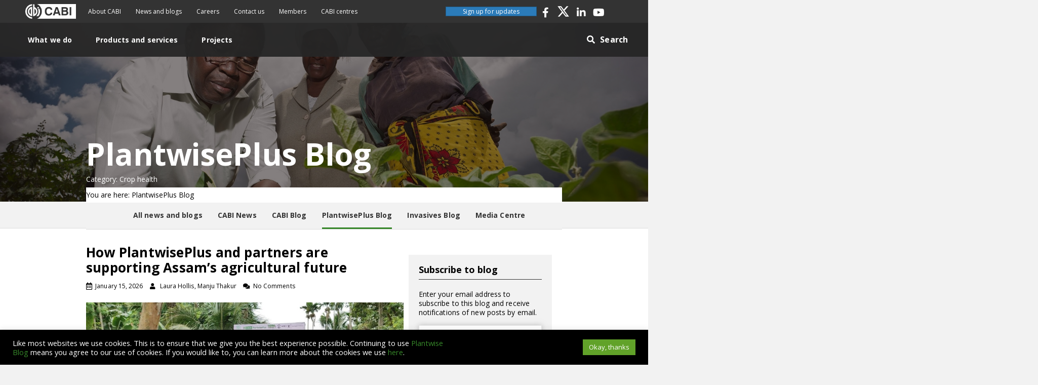

--- FILE ---
content_type: text/html; charset=UTF-8
request_url: https://blog.plantwise.org/category/crop-health/
body_size: 26319
content:
<!DOCTYPE html>
<html lang="en-GB">
<head>
<meta charset="UTF-8" />
<meta name='viewport' content='width=device-width, initial-scale=1.0' />
<meta http-equiv='X-UA-Compatible' content='IE=edge' />
<link rel="profile" href="https://gmpg.org/xfn/11" />
<meta name='robots' content='index, follow, max-image-preview:large, max-snippet:-1, max-video-preview:-1' />

	<!-- This site is optimized with the Yoast SEO plugin v26.7 - https://yoast.com/wordpress/plugins/seo/ -->
	<title>Crop health Archives &#8211; PlantwisePlus Blog</title>
	<link rel="canonical" href="https://blog.plantwise.org/category/crop-health/" />
	<link rel="next" href="https://blog.plantwise.org/category/crop-health/page/2/" />
	<meta property="og:locale" content="en_GB" />
	<meta property="og:type" content="article" />
	<meta property="og:title" content="Crop health Archives &#8211; PlantwisePlus Blog" />
	<meta property="og:url" content="https://blog.plantwise.org/category/crop-health/" />
	<meta property="og:site_name" content="PlantwisePlus Blog" />
	<meta name="twitter:card" content="summary_large_image" />
	<meta name="twitter:site" content="@CABI_Plantwise" />
	<script type="application/ld+json" class="yoast-schema-graph">{"@context":"https://schema.org","@graph":[{"@type":"CollectionPage","@id":"https://blog.plantwise.org/category/crop-health/","url":"https://blog.plantwise.org/category/crop-health/","name":"Crop health Archives &#8211; PlantwisePlus Blog","isPartOf":{"@id":"https://blog.plantwise.org/#website"},"primaryImageOfPage":{"@id":"https://blog.plantwise.org/category/crop-health/#primaryimage"},"image":{"@id":"https://blog.plantwise.org/category/crop-health/#primaryimage"},"thumbnailUrl":"https://blog.plantwise.org/wp-content/uploads/sites/7/2026/01/Assam-blog-1.jpg","breadcrumb":{"@id":"https://blog.plantwise.org/category/crop-health/#breadcrumb"},"inLanguage":"en-GB"},{"@type":"ImageObject","inLanguage":"en-GB","@id":"https://blog.plantwise.org/category/crop-health/#primaryimage","url":"https://blog.plantwise.org/wp-content/uploads/sites/7/2026/01/Assam-blog-1.jpg","contentUrl":"https://blog.plantwise.org/wp-content/uploads/sites/7/2026/01/Assam-blog-1.jpg","width":1500,"height":900,"caption":"Plant health campaign in Assam. Image: CABI"},{"@type":"BreadcrumbList","@id":"https://blog.plantwise.org/category/crop-health/#breadcrumb","itemListElement":[{"@type":"ListItem","position":1,"name":"Home","item":"https://blog.plantwise.org/"},{"@type":"ListItem","position":2,"name":"Crop health"}]},{"@type":"WebSite","@id":"https://blog.plantwise.org/#website","url":"https://blog.plantwise.org/","name":"PlantwisePlus Blog","description":"","publisher":{"@id":"https://blog.plantwise.org/#organization"},"potentialAction":[{"@type":"SearchAction","target":{"@type":"EntryPoint","urlTemplate":"https://blog.plantwise.org/?s={search_term_string}"},"query-input":{"@type":"PropertyValueSpecification","valueRequired":true,"valueName":"search_term_string"}}],"inLanguage":"en-GB"},{"@type":"Organization","@id":"https://blog.plantwise.org/#organization","name":"CABI Plantwise","url":"https://blog.plantwise.org/","logo":{"@type":"ImageObject","inLanguage":"en-GB","@id":"https://blog.plantwise.org/#/schema/logo/image/","url":"https://blog.plantwise.org/wp-content/uploads/sites/7/2019/10/CABI-favicon.png","contentUrl":"https://blog.plantwise.org/wp-content/uploads/sites/7/2019/10/CABI-favicon.png","width":512,"height":512,"caption":"CABI Plantwise"},"image":{"@id":"https://blog.plantwise.org/#/schema/logo/image/"},"sameAs":["https://www.facebook.com/Plantwise","https://x.com/CABI_Plantwise","https://www.instagram.com/cabi_plantwise/","https://www.linkedin.com/company/cabi-plantwise","https://www.youtube.com/Plantwise"]}]}</script>
	<!-- / Yoast SEO plugin. -->


<link rel='dns-prefetch' href='//blog.plantwise.org' />
<link rel='dns-prefetch' href='//platform-api.sharethis.com' />
<link rel='dns-prefetch' href='//stats.wp.com' />
<link rel='dns-prefetch' href='//fonts.googleapis.com' />
<link rel='dns-prefetch' href='//jetpack.wordpress.com' />
<link rel='dns-prefetch' href='//s0.wp.com' />
<link rel='dns-prefetch' href='//public-api.wordpress.com' />
<link rel='dns-prefetch' href='//0.gravatar.com' />
<link rel='dns-prefetch' href='//1.gravatar.com' />
<link rel='dns-prefetch' href='//2.gravatar.com' />
<link href='https://fonts.gstatic.com' crossorigin rel='preconnect' />
<link href='//hb.wpmucdn.com' rel='preconnect' />
<link href='http://fonts.googleapis.com' rel='preconnect' />
<link href='//fonts.gstatic.com' crossorigin='' rel='preconnect' />
<link rel="alternate" type="application/rss+xml" title="PlantwisePlus Blog &raquo; Feed" href="https://blog.plantwise.org/feed/" />
<link rel="alternate" type="application/rss+xml" title="PlantwisePlus Blog &raquo; Comments Feed" href="https://blog.plantwise.org/comments/feed/" />
<link rel="alternate" type="application/rss+xml" title="PlantwisePlus Blog &raquo; Crop health Category Feed" href="https://blog.plantwise.org/category/crop-health/feed/" />
<link rel="preload" href="https://blog.plantwise.org/wp-content/plugins/bb-plugin/fonts/fontawesome/5.15.4/webfonts/fa-solid-900.woff2" as="font" type="font/woff2" crossorigin="anonymous">
<link rel="preload" href="https://blog.plantwise.org/wp-content/plugins/bb-plugin/fonts/fontawesome/5.15.4/webfonts/fa-brands-400.woff2" as="font" type="font/woff2" crossorigin="anonymous">
<link rel="preload" href="https://blog.plantwise.org/wp-content/plugins/bb-plugin/fonts/fontawesome/5.15.4/webfonts/fa-regular-400.woff2" as="font" type="font/woff2" crossorigin="anonymous">
		<style>
			.lazyload,
			.lazyloading {
				max-width: 100%;
			}
		</style>
		<style id='wp-img-auto-sizes-contain-inline-css'>
img:is([sizes=auto i],[sizes^="auto," i]){contain-intrinsic-size:3000px 1500px}
/*# sourceURL=wp-img-auto-sizes-contain-inline-css */
</style>
<style id='wp-emoji-styles-inline-css'>

	img.wp-smiley, img.emoji {
		display: inline !important;
		border: none !important;
		box-shadow: none !important;
		height: 1em !important;
		width: 1em !important;
		margin: 0 0.07em !important;
		vertical-align: -0.1em !important;
		background: none !important;
		padding: 0 !important;
	}
/*# sourceURL=wp-emoji-styles-inline-css */
</style>
<link rel='stylesheet' id='wp-block-library-css' href='https://blog.plantwise.org/wp-includes/css/dist/block-library/style.min.css?ver=6.9' media='all' />
<style id='wp-block-heading-inline-css'>
h1:where(.wp-block-heading).has-background,h2:where(.wp-block-heading).has-background,h3:where(.wp-block-heading).has-background,h4:where(.wp-block-heading).has-background,h5:where(.wp-block-heading).has-background,h6:where(.wp-block-heading).has-background{padding:1.25em 2.375em}h1.has-text-align-left[style*=writing-mode]:where([style*=vertical-lr]),h1.has-text-align-right[style*=writing-mode]:where([style*=vertical-rl]),h2.has-text-align-left[style*=writing-mode]:where([style*=vertical-lr]),h2.has-text-align-right[style*=writing-mode]:where([style*=vertical-rl]),h3.has-text-align-left[style*=writing-mode]:where([style*=vertical-lr]),h3.has-text-align-right[style*=writing-mode]:where([style*=vertical-rl]),h4.has-text-align-left[style*=writing-mode]:where([style*=vertical-lr]),h4.has-text-align-right[style*=writing-mode]:where([style*=vertical-rl]),h5.has-text-align-left[style*=writing-mode]:where([style*=vertical-lr]),h5.has-text-align-right[style*=writing-mode]:where([style*=vertical-rl]),h6.has-text-align-left[style*=writing-mode]:where([style*=vertical-lr]),h6.has-text-align-right[style*=writing-mode]:where([style*=vertical-rl]){rotate:180deg}
/*# sourceURL=https://blog.plantwise.org/wp-includes/blocks/heading/style.min.css */
</style>
<style id='wp-block-paragraph-inline-css'>
.is-small-text{font-size:.875em}.is-regular-text{font-size:1em}.is-large-text{font-size:2.25em}.is-larger-text{font-size:3em}.has-drop-cap:not(:focus):first-letter{float:left;font-size:8.4em;font-style:normal;font-weight:100;line-height:.68;margin:.05em .1em 0 0;text-transform:uppercase}body.rtl .has-drop-cap:not(:focus):first-letter{float:none;margin-left:.1em}p.has-drop-cap.has-background{overflow:hidden}:root :where(p.has-background){padding:1.25em 2.375em}:where(p.has-text-color:not(.has-link-color)) a{color:inherit}p.has-text-align-left[style*="writing-mode:vertical-lr"],p.has-text-align-right[style*="writing-mode:vertical-rl"]{rotate:180deg}
/*# sourceURL=https://blog.plantwise.org/wp-includes/blocks/paragraph/style.min.css */
</style>
<style id='global-styles-inline-css'>
:root{--wp--preset--aspect-ratio--square: 1;--wp--preset--aspect-ratio--4-3: 4/3;--wp--preset--aspect-ratio--3-4: 3/4;--wp--preset--aspect-ratio--3-2: 3/2;--wp--preset--aspect-ratio--2-3: 2/3;--wp--preset--aspect-ratio--16-9: 16/9;--wp--preset--aspect-ratio--9-16: 9/16;--wp--preset--color--black: #000000;--wp--preset--color--cyan-bluish-gray: #abb8c3;--wp--preset--color--white: #ffffff;--wp--preset--color--pale-pink: #f78da7;--wp--preset--color--vivid-red: #cf2e2e;--wp--preset--color--luminous-vivid-orange: #ff6900;--wp--preset--color--luminous-vivid-amber: #fcb900;--wp--preset--color--light-green-cyan: #7bdcb5;--wp--preset--color--vivid-green-cyan: #00d084;--wp--preset--color--pale-cyan-blue: #8ed1fc;--wp--preset--color--vivid-cyan-blue: #0693e3;--wp--preset--color--vivid-purple: #9b51e0;--wp--preset--color--fl-heading-text: #000000;--wp--preset--color--fl-body-bg: #f2f2f2;--wp--preset--color--fl-body-text: #000000;--wp--preset--color--fl-accent: #2b7bb9;--wp--preset--color--fl-accent-hover: #2b7bb9;--wp--preset--color--fl-topbar-bg: #ffffff;--wp--preset--color--fl-topbar-text: #757575;--wp--preset--color--fl-topbar-link: #2b7bb9;--wp--preset--color--fl-topbar-hover: #2b7bb9;--wp--preset--color--fl-header-bg: #ffffff;--wp--preset--color--fl-header-text: #757575;--wp--preset--color--fl-header-link: #757575;--wp--preset--color--fl-header-hover: #2b7bb9;--wp--preset--color--fl-nav-bg: #ffffff;--wp--preset--color--fl-nav-link: #757575;--wp--preset--color--fl-nav-hover: #2b7bb9;--wp--preset--color--fl-content-bg: #ffffff;--wp--preset--color--fl-footer-widgets-bg: #ffffff;--wp--preset--color--fl-footer-widgets-text: #757575;--wp--preset--color--fl-footer-widgets-link: #2b7bb9;--wp--preset--color--fl-footer-widgets-hover: #2b7bb9;--wp--preset--color--fl-footer-bg: #ffffff;--wp--preset--color--fl-footer-text: #757575;--wp--preset--color--fl-footer-link: #2b7bb9;--wp--preset--color--fl-footer-hover: #2b7bb9;--wp--preset--gradient--vivid-cyan-blue-to-vivid-purple: linear-gradient(135deg,rgb(6,147,227) 0%,rgb(155,81,224) 100%);--wp--preset--gradient--light-green-cyan-to-vivid-green-cyan: linear-gradient(135deg,rgb(122,220,180) 0%,rgb(0,208,130) 100%);--wp--preset--gradient--luminous-vivid-amber-to-luminous-vivid-orange: linear-gradient(135deg,rgb(252,185,0) 0%,rgb(255,105,0) 100%);--wp--preset--gradient--luminous-vivid-orange-to-vivid-red: linear-gradient(135deg,rgb(255,105,0) 0%,rgb(207,46,46) 100%);--wp--preset--gradient--very-light-gray-to-cyan-bluish-gray: linear-gradient(135deg,rgb(238,238,238) 0%,rgb(169,184,195) 100%);--wp--preset--gradient--cool-to-warm-spectrum: linear-gradient(135deg,rgb(74,234,220) 0%,rgb(151,120,209) 20%,rgb(207,42,186) 40%,rgb(238,44,130) 60%,rgb(251,105,98) 80%,rgb(254,248,76) 100%);--wp--preset--gradient--blush-light-purple: linear-gradient(135deg,rgb(255,206,236) 0%,rgb(152,150,240) 100%);--wp--preset--gradient--blush-bordeaux: linear-gradient(135deg,rgb(254,205,165) 0%,rgb(254,45,45) 50%,rgb(107,0,62) 100%);--wp--preset--gradient--luminous-dusk: linear-gradient(135deg,rgb(255,203,112) 0%,rgb(199,81,192) 50%,rgb(65,88,208) 100%);--wp--preset--gradient--pale-ocean: linear-gradient(135deg,rgb(255,245,203) 0%,rgb(182,227,212) 50%,rgb(51,167,181) 100%);--wp--preset--gradient--electric-grass: linear-gradient(135deg,rgb(202,248,128) 0%,rgb(113,206,126) 100%);--wp--preset--gradient--midnight: linear-gradient(135deg,rgb(2,3,129) 0%,rgb(40,116,252) 100%);--wp--preset--font-size--small: 13px;--wp--preset--font-size--medium: 20px;--wp--preset--font-size--large: 36px;--wp--preset--font-size--x-large: 42px;--wp--preset--spacing--20: 0.44rem;--wp--preset--spacing--30: 0.67rem;--wp--preset--spacing--40: 1rem;--wp--preset--spacing--50: 1.5rem;--wp--preset--spacing--60: 2.25rem;--wp--preset--spacing--70: 3.38rem;--wp--preset--spacing--80: 5.06rem;--wp--preset--shadow--natural: 6px 6px 9px rgba(0, 0, 0, 0.2);--wp--preset--shadow--deep: 12px 12px 50px rgba(0, 0, 0, 0.4);--wp--preset--shadow--sharp: 6px 6px 0px rgba(0, 0, 0, 0.2);--wp--preset--shadow--outlined: 6px 6px 0px -3px rgb(255, 255, 255), 6px 6px rgb(0, 0, 0);--wp--preset--shadow--crisp: 6px 6px 0px rgb(0, 0, 0);}:where(.is-layout-flex){gap: 0.5em;}:where(.is-layout-grid){gap: 0.5em;}body .is-layout-flex{display: flex;}.is-layout-flex{flex-wrap: wrap;align-items: center;}.is-layout-flex > :is(*, div){margin: 0;}body .is-layout-grid{display: grid;}.is-layout-grid > :is(*, div){margin: 0;}:where(.wp-block-columns.is-layout-flex){gap: 2em;}:where(.wp-block-columns.is-layout-grid){gap: 2em;}:where(.wp-block-post-template.is-layout-flex){gap: 1.25em;}:where(.wp-block-post-template.is-layout-grid){gap: 1.25em;}.has-black-color{color: var(--wp--preset--color--black) !important;}.has-cyan-bluish-gray-color{color: var(--wp--preset--color--cyan-bluish-gray) !important;}.has-white-color{color: var(--wp--preset--color--white) !important;}.has-pale-pink-color{color: var(--wp--preset--color--pale-pink) !important;}.has-vivid-red-color{color: var(--wp--preset--color--vivid-red) !important;}.has-luminous-vivid-orange-color{color: var(--wp--preset--color--luminous-vivid-orange) !important;}.has-luminous-vivid-amber-color{color: var(--wp--preset--color--luminous-vivid-amber) !important;}.has-light-green-cyan-color{color: var(--wp--preset--color--light-green-cyan) !important;}.has-vivid-green-cyan-color{color: var(--wp--preset--color--vivid-green-cyan) !important;}.has-pale-cyan-blue-color{color: var(--wp--preset--color--pale-cyan-blue) !important;}.has-vivid-cyan-blue-color{color: var(--wp--preset--color--vivid-cyan-blue) !important;}.has-vivid-purple-color{color: var(--wp--preset--color--vivid-purple) !important;}.has-black-background-color{background-color: var(--wp--preset--color--black) !important;}.has-cyan-bluish-gray-background-color{background-color: var(--wp--preset--color--cyan-bluish-gray) !important;}.has-white-background-color{background-color: var(--wp--preset--color--white) !important;}.has-pale-pink-background-color{background-color: var(--wp--preset--color--pale-pink) !important;}.has-vivid-red-background-color{background-color: var(--wp--preset--color--vivid-red) !important;}.has-luminous-vivid-orange-background-color{background-color: var(--wp--preset--color--luminous-vivid-orange) !important;}.has-luminous-vivid-amber-background-color{background-color: var(--wp--preset--color--luminous-vivid-amber) !important;}.has-light-green-cyan-background-color{background-color: var(--wp--preset--color--light-green-cyan) !important;}.has-vivid-green-cyan-background-color{background-color: var(--wp--preset--color--vivid-green-cyan) !important;}.has-pale-cyan-blue-background-color{background-color: var(--wp--preset--color--pale-cyan-blue) !important;}.has-vivid-cyan-blue-background-color{background-color: var(--wp--preset--color--vivid-cyan-blue) !important;}.has-vivid-purple-background-color{background-color: var(--wp--preset--color--vivid-purple) !important;}.has-black-border-color{border-color: var(--wp--preset--color--black) !important;}.has-cyan-bluish-gray-border-color{border-color: var(--wp--preset--color--cyan-bluish-gray) !important;}.has-white-border-color{border-color: var(--wp--preset--color--white) !important;}.has-pale-pink-border-color{border-color: var(--wp--preset--color--pale-pink) !important;}.has-vivid-red-border-color{border-color: var(--wp--preset--color--vivid-red) !important;}.has-luminous-vivid-orange-border-color{border-color: var(--wp--preset--color--luminous-vivid-orange) !important;}.has-luminous-vivid-amber-border-color{border-color: var(--wp--preset--color--luminous-vivid-amber) !important;}.has-light-green-cyan-border-color{border-color: var(--wp--preset--color--light-green-cyan) !important;}.has-vivid-green-cyan-border-color{border-color: var(--wp--preset--color--vivid-green-cyan) !important;}.has-pale-cyan-blue-border-color{border-color: var(--wp--preset--color--pale-cyan-blue) !important;}.has-vivid-cyan-blue-border-color{border-color: var(--wp--preset--color--vivid-cyan-blue) !important;}.has-vivid-purple-border-color{border-color: var(--wp--preset--color--vivid-purple) !important;}.has-vivid-cyan-blue-to-vivid-purple-gradient-background{background: var(--wp--preset--gradient--vivid-cyan-blue-to-vivid-purple) !important;}.has-light-green-cyan-to-vivid-green-cyan-gradient-background{background: var(--wp--preset--gradient--light-green-cyan-to-vivid-green-cyan) !important;}.has-luminous-vivid-amber-to-luminous-vivid-orange-gradient-background{background: var(--wp--preset--gradient--luminous-vivid-amber-to-luminous-vivid-orange) !important;}.has-luminous-vivid-orange-to-vivid-red-gradient-background{background: var(--wp--preset--gradient--luminous-vivid-orange-to-vivid-red) !important;}.has-very-light-gray-to-cyan-bluish-gray-gradient-background{background: var(--wp--preset--gradient--very-light-gray-to-cyan-bluish-gray) !important;}.has-cool-to-warm-spectrum-gradient-background{background: var(--wp--preset--gradient--cool-to-warm-spectrum) !important;}.has-blush-light-purple-gradient-background{background: var(--wp--preset--gradient--blush-light-purple) !important;}.has-blush-bordeaux-gradient-background{background: var(--wp--preset--gradient--blush-bordeaux) !important;}.has-luminous-dusk-gradient-background{background: var(--wp--preset--gradient--luminous-dusk) !important;}.has-pale-ocean-gradient-background{background: var(--wp--preset--gradient--pale-ocean) !important;}.has-electric-grass-gradient-background{background: var(--wp--preset--gradient--electric-grass) !important;}.has-midnight-gradient-background{background: var(--wp--preset--gradient--midnight) !important;}.has-small-font-size{font-size: var(--wp--preset--font-size--small) !important;}.has-medium-font-size{font-size: var(--wp--preset--font-size--medium) !important;}.has-large-font-size{font-size: var(--wp--preset--font-size--large) !important;}.has-x-large-font-size{font-size: var(--wp--preset--font-size--x-large) !important;}
/*# sourceURL=global-styles-inline-css */
</style>

<style id='classic-theme-styles-inline-css'>
/*! This file is auto-generated */
.wp-block-button__link{color:#fff;background-color:#32373c;border-radius:9999px;box-shadow:none;text-decoration:none;padding:calc(.667em + 2px) calc(1.333em + 2px);font-size:1.125em}.wp-block-file__button{background:#32373c;color:#fff;text-decoration:none}
/*# sourceURL=/wp-includes/css/classic-themes.min.css */
</style>
<link rel='stylesheet' id='mediaelement-css' href='https://blog.plantwise.org/wp-includes/js/mediaelement/mediaelementplayer-legacy.min.css?ver=4.2.17' media='all' />
<link rel='stylesheet' id='wp-mediaelement-css' href='https://blog.plantwise.org/wp-includes/js/mediaelement/wp-mediaelement.min.css?ver=6.9' media='all' />
<link rel='stylesheet' id='view_editor_gutenberg_frontend_assets-css' href='https://blog.plantwise.org/wp-content/plugins/wp-views/public/css/views-frontend.css?ver=3.6.21' media='all' />
<style id='view_editor_gutenberg_frontend_assets-inline-css'>
.wpv-sort-list-dropdown.wpv-sort-list-dropdown-style-default > span.wpv-sort-list,.wpv-sort-list-dropdown.wpv-sort-list-dropdown-style-default .wpv-sort-list-item {border-color: #cdcdcd;}.wpv-sort-list-dropdown.wpv-sort-list-dropdown-style-default .wpv-sort-list-item a {color: #444;background-color: #fff;}.wpv-sort-list-dropdown.wpv-sort-list-dropdown-style-default a:hover,.wpv-sort-list-dropdown.wpv-sort-list-dropdown-style-default a:focus {color: #000;background-color: #eee;}.wpv-sort-list-dropdown.wpv-sort-list-dropdown-style-default .wpv-sort-list-item.wpv-sort-list-current a {color: #000;background-color: #eee;}
.wpv-sort-list-dropdown.wpv-sort-list-dropdown-style-default > span.wpv-sort-list,.wpv-sort-list-dropdown.wpv-sort-list-dropdown-style-default .wpv-sort-list-item {border-color: #cdcdcd;}.wpv-sort-list-dropdown.wpv-sort-list-dropdown-style-default .wpv-sort-list-item a {color: #444;background-color: #fff;}.wpv-sort-list-dropdown.wpv-sort-list-dropdown-style-default a:hover,.wpv-sort-list-dropdown.wpv-sort-list-dropdown-style-default a:focus {color: #000;background-color: #eee;}.wpv-sort-list-dropdown.wpv-sort-list-dropdown-style-default .wpv-sort-list-item.wpv-sort-list-current a {color: #000;background-color: #eee;}.wpv-sort-list-dropdown.wpv-sort-list-dropdown-style-grey > span.wpv-sort-list,.wpv-sort-list-dropdown.wpv-sort-list-dropdown-style-grey .wpv-sort-list-item {border-color: #cdcdcd;}.wpv-sort-list-dropdown.wpv-sort-list-dropdown-style-grey .wpv-sort-list-item a {color: #444;background-color: #eeeeee;}.wpv-sort-list-dropdown.wpv-sort-list-dropdown-style-grey a:hover,.wpv-sort-list-dropdown.wpv-sort-list-dropdown-style-grey a:focus {color: #000;background-color: #e5e5e5;}.wpv-sort-list-dropdown.wpv-sort-list-dropdown-style-grey .wpv-sort-list-item.wpv-sort-list-current a {color: #000;background-color: #e5e5e5;}
.wpv-sort-list-dropdown.wpv-sort-list-dropdown-style-default > span.wpv-sort-list,.wpv-sort-list-dropdown.wpv-sort-list-dropdown-style-default .wpv-sort-list-item {border-color: #cdcdcd;}.wpv-sort-list-dropdown.wpv-sort-list-dropdown-style-default .wpv-sort-list-item a {color: #444;background-color: #fff;}.wpv-sort-list-dropdown.wpv-sort-list-dropdown-style-default a:hover,.wpv-sort-list-dropdown.wpv-sort-list-dropdown-style-default a:focus {color: #000;background-color: #eee;}.wpv-sort-list-dropdown.wpv-sort-list-dropdown-style-default .wpv-sort-list-item.wpv-sort-list-current a {color: #000;background-color: #eee;}.wpv-sort-list-dropdown.wpv-sort-list-dropdown-style-grey > span.wpv-sort-list,.wpv-sort-list-dropdown.wpv-sort-list-dropdown-style-grey .wpv-sort-list-item {border-color: #cdcdcd;}.wpv-sort-list-dropdown.wpv-sort-list-dropdown-style-grey .wpv-sort-list-item a {color: #444;background-color: #eeeeee;}.wpv-sort-list-dropdown.wpv-sort-list-dropdown-style-grey a:hover,.wpv-sort-list-dropdown.wpv-sort-list-dropdown-style-grey a:focus {color: #000;background-color: #e5e5e5;}.wpv-sort-list-dropdown.wpv-sort-list-dropdown-style-grey .wpv-sort-list-item.wpv-sort-list-current a {color: #000;background-color: #e5e5e5;}.wpv-sort-list-dropdown.wpv-sort-list-dropdown-style-blue > span.wpv-sort-list,.wpv-sort-list-dropdown.wpv-sort-list-dropdown-style-blue .wpv-sort-list-item {border-color: #0099cc;}.wpv-sort-list-dropdown.wpv-sort-list-dropdown-style-blue .wpv-sort-list-item a {color: #444;background-color: #cbddeb;}.wpv-sort-list-dropdown.wpv-sort-list-dropdown-style-blue a:hover,.wpv-sort-list-dropdown.wpv-sort-list-dropdown-style-blue a:focus {color: #000;background-color: #95bedd;}.wpv-sort-list-dropdown.wpv-sort-list-dropdown-style-blue .wpv-sort-list-item.wpv-sort-list-current a {color: #000;background-color: #95bedd;}
/*# sourceURL=view_editor_gutenberg_frontend_assets-inline-css */
</style>
<link rel='stylesheet' id='cookie-law-info-css' href='https://blog.plantwise.org/wp-content/plugins/cookie-law-info/legacy/public/css/cookie-law-info-public.css?ver=3.3.9.1' media='all' />
<link rel='stylesheet' id='cookie-law-info-gdpr-css' href='https://blog.plantwise.org/wp-content/plugins/cookie-law-info/legacy/public/css/cookie-law-info-gdpr.css?ver=3.3.9.1' media='all' />
<link rel='stylesheet' id='related-frontend-css-css' href='https://blog.plantwise.org/wp-content/plugins/related/css/frontend-style.css?ver=3.5.0' media='all' />
<link rel='stylesheet' id='font-awesome-5-css' href='https://blog.plantwise.org/wp-content/plugins/bb-plugin/fonts/fontawesome/5.15.4/css/all.min.css?ver=2.10.0.5' media='all' />
<link rel='stylesheet' id='fl-builder-layout-bundle-4a275e79492fa72a8c14c32446bf262c-css' href='https://blog.plantwise.org/wp-content/uploads/sites/7/bb-plugin/cache/4a275e79492fa72a8c14c32446bf262c-layout-bundle.css?ver=2.10.0.5-1.5.2.1-20251125200437' media='all' />
<link rel='stylesheet' id='toolset-maps-fixes-css' href='//blog.plantwise.org/wp-content/plugins/toolset-maps/resources/css/toolset_maps_fixes.css?ver=2.2.1' media='all' />
<link rel='stylesheet' id='jquery-magnificpopup-css' href='https://blog.plantwise.org/wp-content/plugins/bb-plugin/css/jquery.magnificpopup.min.css?ver=2.10.0.5' media='all' />
<link rel='stylesheet' id='bootstrap-4-css' href='https://blog.plantwise.org/wp-content/themes/bb-theme/css/bootstrap-4.min.css?ver=1.7.18.1' media='all' />
<link rel='stylesheet' id='fl-automator-skin-css' href='https://blog.plantwise.org/wp-content/uploads/sites/7/bb-theme/skin-683d7e77a6e7a.css?ver=1.7.18.1' media='all' />
<link rel='stylesheet' id='theme-style-css' href='https://blog.plantwise.org/wp-content/themes/bb-theme-child-blog/assets/css/style.min.css?ver=20240831' media='all' />
<link rel='stylesheet' id='ctn-stylesheet-css' href='https://blog.plantwise.org/wp-content/plugins/current-template-name/assets/css/ctn-style.css?ver=6.9' media='all' />
<link rel='stylesheet' id='pp-animate-css' href='https://blog.plantwise.org/wp-content/plugins/bbpowerpack/assets/css/animate.min.css?ver=3.5.1' media='all' />
<link rel='stylesheet' id='fl-builder-google-fonts-71eacf81d617bff01e9b08696ea48a1f-css' href='//fonts.googleapis.com/css?family=Open+Sans%3A300%2C400%2C700%2C700&#038;ver=6.9' media='all' />
<script src="https://blog.plantwise.org/wp-content/plugins/wp-views/vendor/toolset/common-es/public/toolset-common-es-frontend.js?ver=175000" id="toolset-common-es-frontend-js"></script>
<script id="wk-tag-manager-script-js-after">
function shouldTrack(){
var trackLoggedIn = false;
var loggedIn = false;
if(!loggedIn){
return true;
} else if( trackLoggedIn ) {
return true;
}
return false;
}
function hasWKGoogleAnalyticsCookie() {
return (new RegExp('wp_wk_ga_untrack_' + document.location.hostname)).test(document.cookie);
}
if (!hasWKGoogleAnalyticsCookie() && shouldTrack()) {
//Google Tag Manager
(function (w, d, s, l, i) {
w[l] = w[l] || [];
w[l].push({
'gtm.start':
new Date().getTime(), event: 'gtm.js'
});
var f = d.getElementsByTagName(s)[0],
j = d.createElement(s), dl = l != 'dataLayer' ? '&l=' + l : '';
j.async = true;
j.src =
'https://www.googletagmanager.com/gtm.js?id=' + i + dl;
f.parentNode.insertBefore(j, f);
})(window, document, 'script', 'dataLayer', 'GTM-M8JHD3W');
}

//# sourceURL=wk-tag-manager-script-js-after
</script>
<script src="https://blog.plantwise.org/wp-includes/js/jquery/jquery.min.js?ver=3.7.1" id="jquery-core-js"></script>
<script src="https://blog.plantwise.org/wp-includes/js/jquery/jquery-migrate.min.js?ver=3.4.1" id="jquery-migrate-js"></script>
<script id="cookie-law-info-js-extra">
var Cli_Data = {"nn_cookie_ids":[],"cookielist":[],"non_necessary_cookies":[],"ccpaEnabled":"","ccpaRegionBased":"","ccpaBarEnabled":"","strictlyEnabled":["necessary","obligatoire"],"ccpaType":"gdpr","js_blocking":"1","custom_integration":"","triggerDomRefresh":"","secure_cookies":""};
var cli_cookiebar_settings = {"animate_speed_hide":"500","animate_speed_show":"500","background":"#000000","border":"#b1a6a6c2","border_on":"","button_1_button_colour":"#61a229","button_1_button_hover":"#4e8221","button_1_link_colour":"#fff","button_1_as_button":"1","button_1_new_win":"","button_2_button_colour":"#333","button_2_button_hover":"#292929","button_2_link_colour":"#444","button_2_as_button":"","button_2_hidebar":"","button_3_button_colour":"#dedfe0","button_3_button_hover":"#b2b2b3","button_3_link_colour":"#333333","button_3_as_button":"1","button_3_new_win":"","button_4_button_colour":"#dedfe0","button_4_button_hover":"#b2b2b3","button_4_link_colour":"#333333","button_4_as_button":"1","button_7_button_colour":"#61a229","button_7_button_hover":"#4e8221","button_7_link_colour":"#fff","button_7_as_button":"1","button_7_new_win":"","font_family":"inherit","header_fix":"","notify_animate_hide":"1","notify_animate_show":"","notify_div_id":"#cookie-law-info-bar","notify_position_horizontal":"right","notify_position_vertical":"bottom","scroll_close":"","scroll_close_reload":"","accept_close_reload":"","reject_close_reload":"","showagain_tab":"","showagain_background":"#fff","showagain_border":"#000","showagain_div_id":"#cookie-law-info-again","showagain_x_position":"100px","text":"#ffffff","show_once_yn":"","show_once":"10000","logging_on":"","as_popup":"","popup_overlay":"1","bar_heading_text":"","cookie_bar_as":"banner","popup_showagain_position":"bottom-right","widget_position":"left"};
var log_object = {"ajax_url":"https://blog.plantwise.org/wp-admin/admin-ajax.php"};
//# sourceURL=cookie-law-info-js-extra
</script>
<script src="https://blog.plantwise.org/wp-content/plugins/cookie-law-info/legacy/public/js/cookie-law-info-public.js?ver=3.3.9.1" id="cookie-law-info-js"></script>
<script src="https://platform-api.sharethis.com/js/sharethis.js?ver=6.9#property=66cf17cc260e03001afdc35e&amp;product=sop" id="sharethis-js"></script>
<script src="https://blog.plantwise.org/wp-content/themes/bb-theme-child-blog/assets/js/custom.min.js?ver=20240831" id="custom-script-js"></script>
<link rel="https://api.w.org/" href="https://blog.plantwise.org/wp-json/" /><link rel="alternate" title="JSON" type="application/json" href="https://blog.plantwise.org/wp-json/wp/v2/categories/5" /><link rel="EditURI" type="application/rsd+xml" title="RSD" href="https://blog.plantwise.org/xmlrpc.php?rsd" />
<meta name="generator" content="WordPress 6.9" />
<!-- HFCM by 99 Robots - Snippet # 1: Matamo tag manager -->
<!-- Matomo Tag Manager -->
<script>
  var _mtm = window._mtm = window._mtm || [];
  _mtm.push({'mtm.startTime': (new Date().getTime()), 'event': 'mtm.Start'});
  (function() {
    var d=document, g=d.createElement('script'), s=d.getElementsByTagName('script')[0];
    g.async=true; g.src='https://cdn.matomo.cloud/cabi.matomo.cloud/container_SrhdJtHn_production_154ac2f25136e43dfa086b60.js'; s.parentNode.insertBefore(g,s);
  })();
</script>
<!-- End Matomo Tag Manager -->
<!-- /end HFCM by 99 Robots -->
		<script>
			var bb_powerpack = {
				version: '2.40.10',
				getAjaxUrl: function() { return atob( 'aHR0cHM6Ly9ibG9nLnBsYW50d2lzZS5vcmcvd3AtYWRtaW4vYWRtaW4tYWpheC5waHA=' ); },
				callback: function() {},
				mapMarkerData: {},
				post_id: '135525',
				search_term: '',
				current_page: 'https://site.cabi.org/category/crop-health/',
				conditionals: {
					is_front_page: false,
					is_home: false,
					is_archive: true,
					current_post_type: '',
					is_tax: true,
										current_tax: 'category',
					current_term: 'crop-health',
										is_author: false,
					current_author: false,
					is_search: false,
									}
			};
		</script>
			<style>img#wpstats{display:none}</style>
				<script>
			document.documentElement.className = document.documentElement.className.replace('no-js', 'js');
		</script>
				<style>
			.no-js img.lazyload {
				display: none;
			}

			figure.wp-block-image img.lazyloading {
				min-width: 150px;
			}

			.lazyload,
			.lazyloading {
				--smush-placeholder-width: 100px;
				--smush-placeholder-aspect-ratio: 1/1;
				width: var(--smush-image-width, var(--smush-placeholder-width)) !important;
				aspect-ratio: var(--smush-image-aspect-ratio, var(--smush-placeholder-aspect-ratio)) !important;
			}

						.lazyload, .lazyloading {
				opacity: 0;
			}

			.lazyloaded {
				opacity: 1;
				transition: opacity 400ms;
				transition-delay: 0ms;
			}

					</style>
		<style>.recentcomments a{display:inline !important;padding:0 !important;margin:0 !important;}</style> <script> window.addEventListener("load",function(){ var c={script:false,link:false}; function ls(s) { if(!['script','link'].includes(s)||c[s]){return;}c[s]=true; var d=document,f=d.getElementsByTagName(s)[0],j=d.createElement(s); if(s==='script'){j.async=true;j.src='https://blog.plantwise.org/wp-content/plugins/wp-views/vendor/toolset/blocks/public/js/frontend.js?v=1.6.17';}else{ j.rel='stylesheet';j.href='https://blog.plantwise.org/wp-content/plugins/wp-views/vendor/toolset/blocks/public/css/style.css?v=1.6.17';} f.parentNode.insertBefore(j, f); }; function ex(){ls('script');ls('link')} window.addEventListener("scroll", ex, {once: true}); if (('IntersectionObserver' in window) && ('IntersectionObserverEntry' in window) && ('intersectionRatio' in window.IntersectionObserverEntry.prototype)) { var i = 0, fb = document.querySelectorAll("[class^='tb-']"), o = new IntersectionObserver(es => { es.forEach(e => { o.unobserve(e.target); if (e.intersectionRatio > 0) { ex();o.disconnect();}else{ i++;if(fb.length>i){o.observe(fb[i])}} }) }); if (fb.length) { o.observe(fb[i]) } } }) </script>
	<noscript>
		<link rel="stylesheet" href="https://blog.plantwise.org/wp-content/plugins/wp-views/vendor/toolset/blocks/public/css/style.css">
	</noscript><link rel="icon" href="https://blog.plantwise.org/wp-content/uploads/sites/7/2019/10/cropped-CABI-favicon-32x32.png" sizes="32x32" />
<link rel="icon" href="https://blog.plantwise.org/wp-content/uploads/sites/7/2019/10/cropped-CABI-favicon-192x192.png" sizes="192x192" />
<link rel="apple-touch-icon" href="https://blog.plantwise.org/wp-content/uploads/sites/7/2019/10/cropped-CABI-favicon-180x180.png" />
<meta name="msapplication-TileImage" content="https://blog.plantwise.org/wp-content/uploads/sites/7/2019/10/cropped-CABI-favicon-270x270.png" />
		<style id="wp-custom-css">
			.share-icons{
	position: absolute;
}		</style>
		        <style>
            #wp-admin-bar-ctn_adminbar_menu .ab-item {
                background: ;
                color:  !important;
            }
            #wp-admin-bar-ctn_adminbar_menu .ab-item .ctn-admin-item {
                color: #6ef791;
            }
            .ctn-admin-item {
                color: #6ef791;
            }
            .ab-submenu {

            }
        </style>
        <link rel='stylesheet' id='jetpack-subscriptions-css' href='https://blog.plantwise.org/wp-content/plugins/jetpack/_inc/build/subscriptions/subscriptions.min.css?ver=15.4' media='all' />
<link rel='stylesheet' id='cookie-law-info-table-css' href='https://blog.plantwise.org/wp-content/plugins/cookie-law-info/legacy/public/css/cookie-law-info-table.css?ver=3.3.9.1' media='all' />
</head>
<body class="archive category category-crop-health category-5 wp-theme-bb-theme wp-child-theme-bb-theme-child-blog fl-builder-2-10-0-5 fl-themer-1-5-2-1-20251125200437 fl-theme-1-7-18-1 fl-no-js fl-theme-builder-header fl-theme-builder-header-header-2 fl-theme-builder-footer fl-theme-builder-footer-footer fl-theme-builder-archive fl-theme-builder-archive-home-page fl-framework-bootstrap-4 fl-preset-default fl-full-width fl-search-active" itemscope="itemscope" itemtype="https://schema.org/WebPage">
<noscript>
    <iframe data-src="https://www.googletagmanager.com/ns.html?id=GTM-M8JHD3W" height="0" width="0"
        style="display:none;visibility:hidden" src="[data-uri]" class="lazyload" data-load-mode="1"></iframe>
</noscript>

<a aria-label="Skip to content" class="fl-screen-reader-text" href="#fl-main-content">Skip to content</a><div class="fl-page">
	<header class="fl-builder-content fl-builder-content-128309 fl-builder-global-templates-locked" data-post-id="128309" data-type="header" data-sticky="1" data-sticky-on="" data-sticky-breakpoint="medium" data-shrink="0" data-overlay="1" data-overlay-bg="default" data-shrink-image-height="50px" role="banner" itemscope="itemscope" itemtype="http://schema.org/WPHeader"><div class="fl-row fl-row-full-width fl-row-bg-color fl-node-5bd8a8ba5fa60 fl-row-default-height fl-row-align-center fl-visible-desktop fl-visible-large fl-visible-medium cabi-header" data-node="5bd8a8ba5fa60">
	<div class="fl-row-content-wrap">
						<div class="fl-row-content fl-row-fixed-width fl-node-content">
		
<div class="fl-col-group fl-node-5bd8a8ba586a5 fl-col-group-equal-height fl-col-group-align-center" data-node="5bd8a8ba586a5">
			<div class="fl-col fl-node-5bd8a8ba586ee fl-col-bg-color fl-col-small" data-node="5bd8a8ba586ee">
	<div class="fl-col-content fl-node-content"><div class="fl-module fl-module-photo fl-node-5bd8a8ba587bc" data-node="5bd8a8ba587bc">
	<div class="fl-module-content fl-node-content">
		<div role="figure" class="fl-photo fl-photo-align-left" itemscope itemtype="https://schema.org/ImageObject">
	<div class="fl-photo-content fl-photo-img-png">
				<a href="https://www.cabi.org/" target="_self" itemprop="url">
				<img decoding="async" class="fl-photo-img wp-image-89 size-full" src="https://www.cabi.org/wp-content/uploads/2018/10/CABI_Logo_White.png" alt="CABI_Logo_White" height="85" width="290" title="CABI_Logo_White"  data-no-lazy="1" itemprop="image" />
				</a>
					</div>
	</div>
	</div>
</div>
</div>
</div>
			<div class="fl-col fl-node-5bd8a8ba58733 fl-col-bg-color" data-node="5bd8a8ba58733">
	<div class="fl-col-content fl-node-content"><div class="fl-module fl-module-menu fl-node-5d9c556ecc66d" data-node="5d9c556ecc66d">
	<div class="fl-module-content fl-node-content">
		<div class="fl-menu fl-menu-responsive-toggle-mobile">
	<button class="fl-menu-mobile-toggle hamburger fl-content-ui-button" aria-haspopup="menu" aria-label="Menu"><span class="fl-menu-icon svg-container"><svg version="1.1" class="hamburger-menu" xmlns="http://www.w3.org/2000/svg" xmlns:xlink="http://www.w3.org/1999/xlink" viewBox="0 0 512 512">
<rect class="fl-hamburger-menu-top" width="512" height="102"/>
<rect class="fl-hamburger-menu-middle" y="205" width="512" height="102"/>
<rect class="fl-hamburger-menu-bottom" y="410" width="512" height="102"/>
</svg>
</span></button>	<div class="fl-clear"></div>
	<nav role="navigation" aria-label="Menu" itemscope="itemscope" itemtype="https://schema.org/SiteNavigationElement"><ul id="menu-header-top-bar" class="menu fl-menu-horizontal fl-toggle-none"><li id="menu-item-128374" class="menu-item menu-item-type-custom menu-item-object-custom menu-item-has-children fl-has-submenu"><div class="fl-has-submenu-container"><a role="menuitem" href="https://www.cabi.org/about-cabi/" aria-haspopup="menu" aria-expanded="false" aria-controls="sub-menu-128374">About CABI</a></div><ul id="sub-menu-128374" class="sub-menu" role="menu">	<li id="menu-item-128375" class="menu-item menu-item-type-custom menu-item-object-custom"><a role="menuitem" href="https://www.cabi.org/about-cabi/annual-reviews-and-financials/">Annual reviews</a></li>	<li id="menu-item-128376" class="menu-item menu-item-type-custom menu-item-object-custom"><a role="menuitem" href="https://www.cabi.org/about-cabi/our-policies/">Our policies</a></li>	<li id="menu-item-128377" class="menu-item menu-item-type-custom menu-item-object-custom"><a role="menuitem" href="https://www.cabi.org/about-cabi/our-history/">Our history</a></li>	<li id="menu-item-128378" class="menu-item menu-item-type-custom menu-item-object-custom"><a role="menuitem" href="https://www.cabi.org/about-cabi/membership/">Membership</a></li>	<li id="menu-item-128379" class="menu-item menu-item-type-custom menu-item-object-custom"><a role="menuitem" href="https://www.cabi.org/about-cabi/our-mission-strategies/">Our mission &#038; strategies</a></li>	<li id="menu-item-128380" class="menu-item menu-item-type-custom menu-item-object-custom"><a role="menuitem" href="https://www.cabi.org/about-cabi/how-we-are-managed/">How we are managed</a></li></ul></li><li id="menu-item-128381" class="menu-item menu-item-type-custom menu-item-object-custom"><a role="menuitem" href="https://www.cabi.org/news-and-media/">News and blogs</a></li><li id="menu-item-128382" class="menu-item menu-item-type-custom menu-item-object-custom"><a role="menuitem" target="_blank" href="https://cabi.ciphr-irecruit.com/templates/CIPHR/job_list.aspx">Careers</a></li><li id="menu-item-128383" class="menu-item menu-item-type-custom menu-item-object-custom"><a role="menuitem" href="https://www.cabi.org/contact-us/">Contact us</a></li><li id="menu-item-128384" class="menu-item menu-item-type-custom menu-item-object-custom"><a role="menuitem" href="https://www.cabi.org/about-cabi/membership/">Members</a></li><li id="menu-item-128385" class="menu-item menu-item-type-custom menu-item-object-custom menu-item-has-children fl-has-submenu"><div class="fl-has-submenu-container"><a role="menuitem" href="https://www.cabi.org/what-we-do/cabi-centre/" aria-haspopup="menu" aria-expanded="false" aria-controls="sub-menu-128385">CABI centres</a></div><ul id="sub-menu-128385" class="sub-menu" role="menu">	<li id="menu-item-128386" class="menu-item menu-item-type-custom menu-item-object-custom"><a role="menuitem" href="https://www.cabi.org/what-we-do/cabi-centre/brazil/">Brazil</a></li>	<li id="menu-item-128387" class="menu-item menu-item-type-custom menu-item-object-custom"><a role="menuitem" href="https://www.cabi.org/what-we-do/cabi-centre/china/">China</a></li>	<li id="menu-item-128388" class="menu-item menu-item-type-custom menu-item-object-custom"><a role="menuitem" href="https://www.cabi.org/what-we-do/cabi-centre/ghana/">Ghana</a></li>	<li id="menu-item-128389" class="menu-item menu-item-type-custom menu-item-object-custom"><a role="menuitem" href="https://www.cabi.org/what-we-do/cabi-centre/india/">India</a></li>	<li id="menu-item-128390" class="menu-item menu-item-type-custom menu-item-object-custom"><a role="menuitem" href="https://www.cabi.org/what-we-do/cabi-centre/kenya/">Kenya</a></li>	<li id="menu-item-128391" class="menu-item menu-item-type-custom menu-item-object-custom"><a role="menuitem" href="https://www.cabi.org/what-we-do/cabi-centre/malaysia/">Malaysia</a></li>	<li id="menu-item-128392" class="menu-item menu-item-type-custom menu-item-object-custom"><a role="menuitem" href="https://www.cabi.org/what-we-do/cabi-centre/pakistan/">Pakistan</a></li>	<li id="menu-item-128393" class="menu-item menu-item-type-custom menu-item-object-custom"><a role="menuitem" href="https://www.cabi.org/what-we-do/cabi-centre/switzerland/">Switzerland</a></li>	<li id="menu-item-128394" class="menu-item menu-item-type-custom menu-item-object-custom"><a role="menuitem" href="https://www.cabi.org/what-we-do/cabi-centre/trinidad-tobago/">Trinidad and Tobago</a></li>	<li id="menu-item-128395" class="menu-item menu-item-type-custom menu-item-object-custom"><a role="menuitem" href="https://www.cabi.org/what-we-do/cabi-centre/united-kingdom/">United Kingdom</a></li>	<li id="menu-item-128396" class="menu-item menu-item-type-custom menu-item-object-custom"><a role="menuitem" href="https://www.cabi.org/what-we-do/cabi-centre/usa/">United States of America</a></li>	<li id="menu-item-128397" class="menu-item menu-item-type-custom menu-item-object-custom"><a role="menuitem" href="https://www.cabi.org/what-we-do/cabi-centre/zambia/">Zambia</a></li></ul></li></ul></nav></div>
	</div>
</div>
</div>
</div>
			<div class="fl-col fl-node-5bd8a8ba58777 fl-col-bg-color fl-col-small" data-node="5bd8a8ba58777">
	<div class="fl-col-content fl-node-content"><div class="fl-module fl-module-button fl-node-5bd8a8ba5884c" data-node="5bd8a8ba5884c">
	<div class="fl-module-content fl-node-content">
		<div class="fl-button-wrap fl-button-width-full fl-button-right">
			<a href="https://www.cabi.org/stay-informed/"  target="_self"  class="fl-button" >
							<span class="fl-button-text">Sign up for updates</span>
					</a>
</div>
	</div>
</div>
</div>
</div>
			<div class="fl-col fl-node-5c7ce02e312c1 fl-col-bg-color fl-col-small" data-node="5c7ce02e312c1">
	<div class="fl-col-content fl-node-content"><div class="fl-module fl-module-pp-social-icons fl-node-5c7ce02e2fe1e" data-node="5c7ce02e2fe1e">
	<div class="fl-module-content fl-node-content">
		
<div class="pp-social-icons pp-social-icons-horizontal">
	<span class="pp-social-icon" itemscope itemtype="https://schema.org/Organization">
		<link itemprop="url" href="https://blog.plantwise.org">
		<a itemprop="sameAs" href="http://www.facebook.com/CABI.development" target="_blank" title="" aria-label="" role="button" rel="noopener noreferrer external" >
							<i class="fab fa-facebook-f"></i>
					</a>
	</span>
		<span class="pp-social-icon" itemscope itemtype="https://schema.org/Organization">
		<link itemprop="url" href="https://blog.plantwise.org">
		<a itemprop="sameAs" href="https://twitter.com/CABI_News" target="_blank" title="X (Twitter)" aria-label="X (Twitter)" role="button" rel="noopener noreferrer external" >
							<svg xmlns="http://www.w3.org/2000/svg" viewBox="0 0 512 512"><path d="M389.2 48h70.6L305.6 224.2 487 464H345L233.7 318.6 106.5 464H35.8L200.7 275.5 26.8 48H172.4L272.9 180.9 389.2 48zM364.4 421.8h39.1L151.1 88h-42L364.4 421.8z"></path></svg>
				<!--<i class="fab pp-x-icon">𝕏</i>-->
					</a>
	</span>
		<span class="pp-social-icon" itemscope itemtype="https://schema.org/Organization">
		<link itemprop="url" href="https://blog.plantwise.org">
		<a itemprop="sameAs" href="https://www.linkedin.com/company/cabi" target="_blank" title="" aria-label="" role="button" rel="noopener noreferrer external" >
							<i class="fab fa-linkedin-in"></i>
					</a>
	</span>
		<span class="pp-social-icon" itemscope itemtype="https://schema.org/Organization">
		<link itemprop="url" href="https://blog.plantwise.org">
		<a itemprop="sameAs" href="https://www.youtube.com/user/CABIvideo" target="_blank" title="https://www.youtube.com/user/CABIvideo" aria-label="https://www.youtube.com/user/CABIvideo" role="button" rel="noopener noreferrer external" >
							<i class="fab fa-youtube"></i>
					</a>
	</span>
	</div>
	</div>
</div>
</div>
</div>
	</div>
		</div>
	</div>
</div>
<div class="fl-row fl-row-full-width fl-row-bg-color fl-node-5c8f2c152f005 fl-row-default-height fl-row-align-center fl-visible-mobile cabi-mobile-header" data-node="5c8f2c152f005">
	<div class="fl-row-content-wrap">
						<div class="fl-row-content fl-row-fixed-width fl-node-content">
		
<div class="fl-col-group fl-node-5d5eb023bccbe" data-node="5d5eb023bccbe">
			<div class="fl-col fl-node-5d5eb023bce19 fl-col-bg-color fl-col-small" data-node="5d5eb023bce19">
	<div class="fl-col-content fl-node-content"><div class="fl-module fl-module-pp-image fl-node-5cc2f2cbc7791" data-node="5cc2f2cbc7791">
	<div class="fl-module-content fl-node-content">
		<div class="pp-photo-container">
	<div class="pp-photo pp-photo-align-center pp-photo-align-responsive-default" itemscope itemtype="http://schema.org/ImageObject">
		<div class="pp-photo-content">
			<div class="pp-photo-content-inner">
								<a href="https://www.cabi.org/" target="_self" itemprop="url">
									<img decoding="async" class="pp-photo-img lazyload" data-src="https://www.cabi.org/wp-content/uploads/2018/10/CABI_Logo_White.png" alt="" itemprop="image" src="[data-uri]" />
					<div class="pp-overlay-bg"></div>
													</a>
							</div>
					</div>
	</div>
</div>
	</div>
</div>
</div>
</div>
			<div class="fl-col fl-node-5d5eb023bce1f fl-col-bg-color fl-col-small" data-node="5d5eb023bce1f">
	<div class="fl-col-content fl-node-content"><div class="fl-module fl-module-pp-advanced-menu fl-node-5c8f2c152f8af custom-mobile-menu" data-node="5c8f2c152f8af">
	<div class="fl-module-content fl-node-content">
					<div class="pp-advanced-menu-mobile">
			<button class="pp-advanced-menu-mobile-toggle hamburger-label" tabindex="0" aria-label="Menu" aria-expanded="false">
				<div class="pp-hamburger"><div class="pp-hamburger-box"><div class="pp-hamburger-inner"></div></div></div><span class="pp-advanced-menu-mobile-toggle-label">Menu</span>			</button>
			</div>
			<div class="pp-advanced-menu pp-advanced-menu-accordion-collapse pp-menu-default pp-menu-align-left pp-menu-position-below">
   	   	<div class="pp-clear"></div>
	<nav class="pp-menu-nav" aria-label="Menu" itemscope="itemscope" itemtype="https://schema.org/SiteNavigationElement">
		<ul id="menu-mobile-burger-nav" class="menu pp-advanced-menu-horizontal pp-toggle-arrows"><li id="menu-item-128398" class="menu-item menu-item-type-custom menu-item-object-custom menu-item-has-children pp-has-submenu"><div class="pp-has-submenu-container"><a href="https://www.cabi.org/what-we-do/"><span class="menu-item-text">What we do<span class="pp-menu-toggle" tabindex="0" aria-expanded="false" aria-label="What we do: submenu" role="button"></span></span></a></div><ul class="sub-menu">	<li id="menu-item-128430" class="menu-item menu-item-type-custom menu-item-object-custom"><a href="https://www.cabi.org/what-we-do/areas-of-expertise/"><span class="menu-item-text">Our expertise</span></a></li>	<li id="menu-item-128400" class="menu-item menu-item-type-custom menu-item-object-custom"><a href="https://www.cabi.org/what-we-do/where-we-work/"><span class="menu-item-text">Where we work</span></a></li>	<li id="menu-item-128401" class="menu-item menu-item-type-custom menu-item-object-custom"><a href="https://www.cabi.org/what-we-do/how-we-work/"><span class="menu-item-text">How we work</span></a></li>	<li id="menu-item-133027" class="menu-item menu-item-type-custom menu-item-object-custom"><a href="https://www.cabi.org/what-we-do/responding-to-emerging-threats/"><span class="menu-item-text">Responding to emerging threats</span></a></li>	<li id="menu-item-128402" class="menu-item menu-item-type-custom menu-item-object-custom"><a href="https://www.cabi.org/what-we-do/stories-of-impact/"><span class="menu-item-text">Stories of impact</span></a></li>	<li id="menu-item-128404" class="menu-item menu-item-type-custom menu-item-object-custom"><a href="https://www.cabi.org/what-we-do/cabi-publications/"><span class="menu-item-text">Publications</span></a></li>	<li id="menu-item-128405" class="menu-item menu-item-type-custom menu-item-object-custom"><a href="https://www.cabi.org/what-we-do/science-and-social-science-research/"><span class="menu-item-text">Biological and social science</span></a></li>	<li id="menu-item-128431" class="menu-item menu-item-type-custom menu-item-object-custom"><a href="https://www.cabi.org/about-cabi/cabi-people/"><span class="menu-item-text">Our people</span></a></li></ul></li><li id="menu-item-128399" class="menu-item menu-item-type-custom menu-item-object-custom menu-item-has-children pp-has-submenu"><div class="pp-has-submenu-container"><a href="https://www.cabi.org/products-and-services/"><span class="menu-item-text">Products and services<span class="pp-menu-toggle" tabindex="0" aria-expanded="false" aria-label="Products and services: submenu" role="button"></span></span></a></div><ul class="sub-menu">	<li id="menu-item-128432" class="menu-item menu-item-type-custom menu-item-object-custom"><a href="https://www.cabi.org/what-we-do/publishing-products/"><span class="menu-item-text">Publishing Products</span></a></li>	<li id="menu-item-128411" class="menu-item menu-item-type-custom menu-item-object-custom"><a href="https://www.cabi.org/what-we-do/publishing-resources/"><span class="menu-item-text">Publishing Resources</span></a></li>	<li id="menu-item-128406" class="menu-item menu-item-type-custom menu-item-object-custom"><a href="https://www.cabidigitallibrary.org/"><span class="menu-item-text">CABI Digital Library</span></a></li>	<li id="menu-item-128408" class="menu-item menu-item-type-custom menu-item-object-custom"><a href="https://bioprotectionportal.com/"><span class="menu-item-text">CABI BioProtection Portal</span></a></li>	<li id="menu-item-128407" class="menu-item menu-item-type-custom menu-item-object-custom"><a href="https://www.cabi.org/products-and-services/academy/"><span class="menu-item-text">CABI Academy</span></a></li>	<li id="menu-item-128403" class="menu-item menu-item-type-custom menu-item-object-custom"><a href="https://www.cabi.org/products-and-services/bioscience-services/"><span class="menu-item-text">Bioscience services</span></a></li></ul></li><li id="menu-item-128412" class="menu-item menu-item-type-custom menu-item-object-custom menu-item-has-children pp-has-submenu"><div class="pp-has-submenu-container"><a href="https://www.cabi.org/what-we-do/cabi-projects?section=1&#038;order=date-desc"><span class="menu-item-text">Projects<span class="pp-menu-toggle" tabindex="0" aria-expanded="false" aria-label="Projects: submenu" role="button"></span></span></a></div><ul class="sub-menu">	<li id="menu-item-128434" class="menu-item menu-item-type-custom menu-item-object-custom"><a href="https://www.cabi.org/plantwiseplus/"><span class="menu-item-text">PlantwisePlus</span></a></li>	<li id="menu-item-128435" class="menu-item menu-item-type-custom menu-item-object-custom"><a href="https://www.cabi.org/uk-cgiar-centre/"><span class="menu-item-text">UK CGIAR Centre</span></a></li>	<li id="menu-item-128436" class="menu-item menu-item-type-custom menu-item-object-custom"><a href="https://www.cabi.org/projects/juno-transforming-evidence-for-agriculture-food-and-climate/"><span class="menu-item-text">Juno</span></a></li>	<li id="menu-item-128437" class="menu-item menu-item-type-custom menu-item-object-custom"><a href="https://www.cabi.org/projects/global-burden-of-crop-loss/"><span class="menu-item-text">Global Burden of Crop Loss</span></a></li>	<li id="menu-item-128438" class="menu-item menu-item-type-custom menu-item-object-custom"><a href="https://www.cabi.org/what-we-do/cabi-projects?section=1&#038;order=date-desc"><span class="menu-item-text">Search projects</span></a></li></ul></li></ul>	</nav>
</div>
<script type="text/html" id="pp-menu-5c8f2c152f8af"><div class="pp-advanced-menu pp-advanced-menu-accordion-collapse off-canvas pp-menu-position-below">
	<div class="pp-clear"></div>
	<nav class="pp-menu-nav pp-off-canvas-menu pp-menu-right" aria-label="Menu" itemscope="itemscope" itemtype="https://schema.org/SiteNavigationElement">
		<a href="javascript:void(0)" class="pp-menu-close-btn" aria-label="Close the menu" role="button">×</a>
		<ul id="menu-mobile-burger-nav-1" class="menu pp-advanced-menu-horizontal pp-toggle-arrows"><li id="menu-item-128398" class="menu-item menu-item-type-custom menu-item-object-custom menu-item-has-children pp-has-submenu"><div class="pp-has-submenu-container"><a href="https://www.cabi.org/what-we-do/"><span class="menu-item-text">What we do<span class="pp-menu-toggle" tabindex="0" aria-expanded="false" aria-label="What we do: submenu" role="button"></span></span></a></div><ul class="sub-menu">	<li id="menu-item-128430" class="menu-item menu-item-type-custom menu-item-object-custom"><a href="https://www.cabi.org/what-we-do/areas-of-expertise/"><span class="menu-item-text">Our expertise</span></a></li>	<li id="menu-item-128400" class="menu-item menu-item-type-custom menu-item-object-custom"><a href="https://www.cabi.org/what-we-do/where-we-work/"><span class="menu-item-text">Where we work</span></a></li>	<li id="menu-item-128401" class="menu-item menu-item-type-custom menu-item-object-custom"><a href="https://www.cabi.org/what-we-do/how-we-work/"><span class="menu-item-text">How we work</span></a></li>	<li id="menu-item-133027" class="menu-item menu-item-type-custom menu-item-object-custom"><a href="https://www.cabi.org/what-we-do/responding-to-emerging-threats/"><span class="menu-item-text">Responding to emerging threats</span></a></li>	<li id="menu-item-128402" class="menu-item menu-item-type-custom menu-item-object-custom"><a href="https://www.cabi.org/what-we-do/stories-of-impact/"><span class="menu-item-text">Stories of impact</span></a></li>	<li id="menu-item-128404" class="menu-item menu-item-type-custom menu-item-object-custom"><a href="https://www.cabi.org/what-we-do/cabi-publications/"><span class="menu-item-text">Publications</span></a></li>	<li id="menu-item-128405" class="menu-item menu-item-type-custom menu-item-object-custom"><a href="https://www.cabi.org/what-we-do/science-and-social-science-research/"><span class="menu-item-text">Biological and social science</span></a></li>	<li id="menu-item-128431" class="menu-item menu-item-type-custom menu-item-object-custom"><a href="https://www.cabi.org/about-cabi/cabi-people/"><span class="menu-item-text">Our people</span></a></li></ul></li><li id="menu-item-128399" class="menu-item menu-item-type-custom menu-item-object-custom menu-item-has-children pp-has-submenu"><div class="pp-has-submenu-container"><a href="https://www.cabi.org/products-and-services/"><span class="menu-item-text">Products and services<span class="pp-menu-toggle" tabindex="0" aria-expanded="false" aria-label="Products and services: submenu" role="button"></span></span></a></div><ul class="sub-menu">	<li id="menu-item-128432" class="menu-item menu-item-type-custom menu-item-object-custom"><a href="https://www.cabi.org/what-we-do/publishing-products/"><span class="menu-item-text">Publishing Products</span></a></li>	<li id="menu-item-128411" class="menu-item menu-item-type-custom menu-item-object-custom"><a href="https://www.cabi.org/what-we-do/publishing-resources/"><span class="menu-item-text">Publishing Resources</span></a></li>	<li id="menu-item-128406" class="menu-item menu-item-type-custom menu-item-object-custom"><a href="https://www.cabidigitallibrary.org/"><span class="menu-item-text">CABI Digital Library</span></a></li>	<li id="menu-item-128408" class="menu-item menu-item-type-custom menu-item-object-custom"><a href="https://bioprotectionportal.com/"><span class="menu-item-text">CABI BioProtection Portal</span></a></li>	<li id="menu-item-128407" class="menu-item menu-item-type-custom menu-item-object-custom"><a href="https://www.cabi.org/products-and-services/academy/"><span class="menu-item-text">CABI Academy</span></a></li>	<li id="menu-item-128403" class="menu-item menu-item-type-custom menu-item-object-custom"><a href="https://www.cabi.org/products-and-services/bioscience-services/"><span class="menu-item-text">Bioscience services</span></a></li></ul></li><li id="menu-item-128412" class="menu-item menu-item-type-custom menu-item-object-custom menu-item-has-children pp-has-submenu"><div class="pp-has-submenu-container"><a href="https://www.cabi.org/what-we-do/cabi-projects?section=1&#038;order=date-desc"><span class="menu-item-text">Projects<span class="pp-menu-toggle" tabindex="0" aria-expanded="false" aria-label="Projects: submenu" role="button"></span></span></a></div><ul class="sub-menu">	<li id="menu-item-128434" class="menu-item menu-item-type-custom menu-item-object-custom"><a href="https://www.cabi.org/plantwiseplus/"><span class="menu-item-text">PlantwisePlus</span></a></li>	<li id="menu-item-128435" class="menu-item menu-item-type-custom menu-item-object-custom"><a href="https://www.cabi.org/uk-cgiar-centre/"><span class="menu-item-text">UK CGIAR Centre</span></a></li>	<li id="menu-item-128436" class="menu-item menu-item-type-custom menu-item-object-custom"><a href="https://www.cabi.org/projects/juno-transforming-evidence-for-agriculture-food-and-climate/"><span class="menu-item-text">Juno</span></a></li>	<li id="menu-item-128437" class="menu-item menu-item-type-custom menu-item-object-custom"><a href="https://www.cabi.org/projects/global-burden-of-crop-loss/"><span class="menu-item-text">Global Burden of Crop Loss</span></a></li>	<li id="menu-item-128438" class="menu-item menu-item-type-custom menu-item-object-custom"><a href="https://www.cabi.org/what-we-do/cabi-projects?section=1&#038;order=date-desc"><span class="menu-item-text">Search projects</span></a></li></ul></li></ul>	</nav>
</div>
</script>	</div>
</div>
</div>
</div>
			<div class="fl-col fl-node-5d5eb023bce21 fl-col-bg-color fl-col-small" data-node="5d5eb023bce21">
	<div class="fl-col-content fl-node-content"><div class="fl-module fl-module-widget fl-node-5dad8b4f55bc2 fl-visible-desktop fl-visible-large mobile-searchbar" data-node="5dad8b4f55bc2">
	<div class="fl-module-content fl-node-content">
		<div class="fl-widget">
<div class="widget widget_search"><form method="get" role="search" action="https://blog.plantwise.org" title="Type and press Enter to search.">
	<input type="search" class="fl-search-input form-control" name="q" value="Search" onfocus="if (this.value == 'Search') { this.value = ''; }" onblur="if (this.value == '') this.value='Search';" placeholder="Type here to search">
</form>
</div></div>
	</div>
</div>
</div>
</div>
			<div class="fl-col fl-node-5d5eb023bce23 fl-col-bg-color fl-col-small" data-node="5d5eb023bce23">
	<div class="fl-col-content fl-node-content"><div class="fl-module fl-module-icon-group fl-node-5d5eb03922f35 fl-visible-desktop fl-visible-large" data-node="5d5eb03922f35">
	<div class="fl-module-content fl-node-content">
		<div class="fl-icon-group">
	<span class="fl-icon">
				<i class="fab fa-facebook" aria-hidden="true"></i>
					</span>
		<span class="fl-icon">
				<i class="fab fa-twitter" aria-hidden="true"></i>
					</span>
		<span class="fl-icon">
				<i class="fab fa-linkedin" aria-hidden="true"></i>
					</span>
		<span class="fl-icon">
				<i class="fab fa-youtube" aria-hidden="true"></i>
					</span>
	</div>
	</div>
</div>
</div>
</div>
	</div>
		</div>
	</div>
</div>
<div class="fl-row fl-row-full-width fl-row-bg-color fl-node-5bd8789fd5474 fl-row-default-height fl-row-align-center fl-visible-desktop fl-visible-large fl-visible-medium cabi_subheader cabi_section_header" data-node="5bd8789fd5474">
	<div class="fl-row-content-wrap">
						<div class="fl-row-content fl-row-fixed-width fl-node-content">
		
<div class="fl-col-group fl-node-5bd87fa93eca2" data-node="5bd87fa93eca2">
			<div class="fl-col fl-node-5bd87fa93eda2 fl-col-bg-color" data-node="5bd87fa93eda2">
	<div class="fl-col-content fl-node-content"><div class="fl-module fl-module-pp-advanced-menu fl-node-5bd87fa93ebf3 fl-visible-desktop fl-visible-large fl-visible-medium" data-node="5bd87fa93ebf3">
	<div class="fl-module-content fl-node-content">
					<div class="pp-advanced-menu-mobile">
			<button class="pp-advanced-menu-mobile-toggle hamburger" tabindex="0" aria-label="Menu" aria-expanded="false">
				<div class="pp-hamburger"><div class="pp-hamburger-box"><div class="pp-hamburger-inner"></div></div></div>			</button>
			</div>
			<div class="pp-advanced-menu pp-advanced-menu-accordion-collapse pp-menu-default pp-menu-align-left pp-menu-position-below">
   	   	<div class="pp-clear"></div>
	<nav class="pp-menu-nav" aria-label="Menu" itemscope="itemscope" itemtype="https://schema.org/SiteNavigationElement">
		<ul id="menu-header-main-nav" class="menu pp-advanced-menu-horizontal pp-toggle-arrows"><li id="menu-item-128356" class="menu-item menu-item-type-custom menu-item-object-custom menu-item-has-children pp-has-submenu"><div class="pp-has-submenu-container"><a href="https://www.cabi.org/what-we-do/"><span class="menu-item-text">What we do<span class="pp-menu-toggle" tabindex="0" aria-expanded="false" aria-label="What we do: submenu" role="button"></span></span></a></div><ul class="sub-menu">	<li id="menu-item-128357" class="menu-item menu-item-type-custom menu-item-object-custom"><a href="https://www.cabi.org/what-we-do/areas-of-expertise/"><span class="menu-item-text">Our expertise</span></a></li>	<li id="menu-item-128358" class="menu-item menu-item-type-custom menu-item-object-custom"><a href="https://www.cabi.org/what-we-do/where-we-work/"><span class="menu-item-text">Where we work</span></a></li>	<li id="menu-item-128359" class="menu-item menu-item-type-custom menu-item-object-custom"><a href="https://www.cabi.org/what-we-do/how-we-work/"><span class="menu-item-text">How we work</span></a></li>	<li id="menu-item-130093" class="menu-item menu-item-type-custom menu-item-object-custom"><a href="https://www.cabi.org/what-we-do/responding-to-emerging-threats/"><span class="menu-item-text">Responding to emerging threats</span></a></li>	<li id="menu-item-128360" class="menu-item menu-item-type-custom menu-item-object-custom"><a href="https://www.cabi.org/what-we-do/stories-of-impact/"><span class="menu-item-text">Stories of impact</span></a></li>	<li id="menu-item-128362" class="menu-item menu-item-type-custom menu-item-object-custom"><a href="https://www.cabi.org/what-we-do/cabi-publications/"><span class="menu-item-text">Publications</span></a></li>	<li id="menu-item-128363" class="menu-item menu-item-type-custom menu-item-object-custom"><a href="https://www.cabi.org/what-we-do/science-and-social-science-research/"><span class="menu-item-text">Biological and social science</span></a></li>	<li id="menu-item-128364" class="menu-item menu-item-type-custom menu-item-object-custom"><a href="https://www.cabi.org/about-cabi/cabi-people/"><span class="menu-item-text">Our people</span></a></li></ul></li><li id="menu-item-128365" class="menu-item menu-item-type-custom menu-item-object-custom menu-item-has-children pp-has-submenu"><div class="pp-has-submenu-container"><a href="https://www.cabi.org/products-and-services/"><span class="menu-item-text">Products and services<span class="pp-menu-toggle" tabindex="0" aria-expanded="false" aria-label="Products and services: submenu" role="button"></span></span></a></div><ul class="sub-menu">	<li id="menu-item-133018" class="menu-item menu-item-type-custom menu-item-object-custom"><a href="https://www.cabi.org/what-we-do/publishing-products/"><span class="menu-item-text">Publishing Products</span></a></li>	<li id="menu-item-133019" class="menu-item menu-item-type-custom menu-item-object-custom"><a href="https://www.cabi.org/what-we-do/publishing-resources/"><span class="menu-item-text">Publishing Resources</span></a></li>	<li id="menu-item-128366" class="menu-item menu-item-type-custom menu-item-object-custom"><a href="https://www.cabidigitallibrary.org/"><span class="menu-item-text">CABI Digital Library</span></a></li>	<li id="menu-item-133020" class="menu-item menu-item-type-custom menu-item-object-custom"><a href="https://bioprotectionportal.com/"><span class="menu-item-text">CABI BioProtection Portal</span></a></li>	<li id="menu-item-131394" class="menu-item menu-item-type-custom menu-item-object-custom"><a href="https://www.cabi.org/products-and-services/academy/"><span class="menu-item-text">CABI Academy</span></a></li>	<li id="menu-item-128373" class="menu-item menu-item-type-custom menu-item-object-custom"><a href="https://www.cabi.org/products-and-services/bioscience-services/"><span class="menu-item-text">Bioscience services</span></a></li></ul></li><li id="menu-item-133021" class="menu-item menu-item-type-custom menu-item-object-custom menu-item-has-children pp-has-submenu"><div class="pp-has-submenu-container"><a href="https://www.cabi.org/what-we-do/cabi-projects?section=1&#038;order=date-desc"><span class="menu-item-text">Projects<span class="pp-menu-toggle" tabindex="0" aria-expanded="false" aria-label="Projects: submenu" role="button"></span></span></a></div><ul class="sub-menu">	<li id="menu-item-133022" class="menu-item menu-item-type-custom menu-item-object-custom"><a href="https://www.cabi.org/plantwiseplus/"><span class="menu-item-text">PlantwisePlus</span></a></li>	<li id="menu-item-133023" class="menu-item menu-item-type-custom menu-item-object-custom"><a href="https://www.cabi.org/uk-cgiar-centre/"><span class="menu-item-text">UK CGIAR Centre</span></a></li>	<li id="menu-item-133024" class="menu-item menu-item-type-custom menu-item-object-custom"><a href="https://www.cabi.org/projects/juno-transforming-evidence-for-agriculture-food-and-climate/"><span class="menu-item-text">Juno</span></a></li>	<li id="menu-item-133025" class="menu-item menu-item-type-custom menu-item-object-custom"><a href="https://www.cabi.org/projects/global-burden-of-crop-loss/"><span class="menu-item-text">Global Burden of Crop Loss</span></a></li>	<li id="menu-item-133026" class="menu-item menu-item-type-custom menu-item-object-custom"><a href="https://www.cabi.org/what-we-do/cabi-projects?section=1&#038;order=date-desc"><span class="menu-item-text">Search projects</span></a></li></ul></li></ul>	</nav>
</div>
<script type="text/html" id="pp-menu-5bd87fa93ebf3"><div class="pp-advanced-menu pp-advanced-menu-accordion-collapse off-canvas pp-menu-position-below">
	<div class="pp-clear"></div>
	<nav class="pp-menu-nav pp-off-canvas-menu pp-menu-right" aria-label="Menu" itemscope="itemscope" itemtype="https://schema.org/SiteNavigationElement">
		<a href="javascript:void(0)" class="pp-menu-close-btn" aria-label="Close the menu" role="button">×</a>
		<ul id="menu-header-main-nav-1" class="menu pp-advanced-menu-horizontal pp-toggle-arrows"><li id="menu-item-128356" class="menu-item menu-item-type-custom menu-item-object-custom menu-item-has-children pp-has-submenu"><div class="pp-has-submenu-container"><a href="https://www.cabi.org/what-we-do/"><span class="menu-item-text">What we do<span class="pp-menu-toggle" tabindex="0" aria-expanded="false" aria-label="What we do: submenu" role="button"></span></span></a></div><ul class="sub-menu">	<li id="menu-item-128357" class="menu-item menu-item-type-custom menu-item-object-custom"><a href="https://www.cabi.org/what-we-do/areas-of-expertise/"><span class="menu-item-text">Our expertise</span></a></li>	<li id="menu-item-128358" class="menu-item menu-item-type-custom menu-item-object-custom"><a href="https://www.cabi.org/what-we-do/where-we-work/"><span class="menu-item-text">Where we work</span></a></li>	<li id="menu-item-128359" class="menu-item menu-item-type-custom menu-item-object-custom"><a href="https://www.cabi.org/what-we-do/how-we-work/"><span class="menu-item-text">How we work</span></a></li>	<li id="menu-item-130093" class="menu-item menu-item-type-custom menu-item-object-custom"><a href="https://www.cabi.org/what-we-do/responding-to-emerging-threats/"><span class="menu-item-text">Responding to emerging threats</span></a></li>	<li id="menu-item-128360" class="menu-item menu-item-type-custom menu-item-object-custom"><a href="https://www.cabi.org/what-we-do/stories-of-impact/"><span class="menu-item-text">Stories of impact</span></a></li>	<li id="menu-item-128362" class="menu-item menu-item-type-custom menu-item-object-custom"><a href="https://www.cabi.org/what-we-do/cabi-publications/"><span class="menu-item-text">Publications</span></a></li>	<li id="menu-item-128363" class="menu-item menu-item-type-custom menu-item-object-custom"><a href="https://www.cabi.org/what-we-do/science-and-social-science-research/"><span class="menu-item-text">Biological and social science</span></a></li>	<li id="menu-item-128364" class="menu-item menu-item-type-custom menu-item-object-custom"><a href="https://www.cabi.org/about-cabi/cabi-people/"><span class="menu-item-text">Our people</span></a></li></ul></li><li id="menu-item-128365" class="menu-item menu-item-type-custom menu-item-object-custom menu-item-has-children pp-has-submenu"><div class="pp-has-submenu-container"><a href="https://www.cabi.org/products-and-services/"><span class="menu-item-text">Products and services<span class="pp-menu-toggle" tabindex="0" aria-expanded="false" aria-label="Products and services: submenu" role="button"></span></span></a></div><ul class="sub-menu">	<li id="menu-item-133018" class="menu-item menu-item-type-custom menu-item-object-custom"><a href="https://www.cabi.org/what-we-do/publishing-products/"><span class="menu-item-text">Publishing Products</span></a></li>	<li id="menu-item-133019" class="menu-item menu-item-type-custom menu-item-object-custom"><a href="https://www.cabi.org/what-we-do/publishing-resources/"><span class="menu-item-text">Publishing Resources</span></a></li>	<li id="menu-item-128366" class="menu-item menu-item-type-custom menu-item-object-custom"><a href="https://www.cabidigitallibrary.org/"><span class="menu-item-text">CABI Digital Library</span></a></li>	<li id="menu-item-133020" class="menu-item menu-item-type-custom menu-item-object-custom"><a href="https://bioprotectionportal.com/"><span class="menu-item-text">CABI BioProtection Portal</span></a></li>	<li id="menu-item-131394" class="menu-item menu-item-type-custom menu-item-object-custom"><a href="https://www.cabi.org/products-and-services/academy/"><span class="menu-item-text">CABI Academy</span></a></li>	<li id="menu-item-128373" class="menu-item menu-item-type-custom menu-item-object-custom"><a href="https://www.cabi.org/products-and-services/bioscience-services/"><span class="menu-item-text">Bioscience services</span></a></li></ul></li><li id="menu-item-133021" class="menu-item menu-item-type-custom menu-item-object-custom menu-item-has-children pp-has-submenu"><div class="pp-has-submenu-container"><a href="https://www.cabi.org/what-we-do/cabi-projects?section=1&#038;order=date-desc"><span class="menu-item-text">Projects<span class="pp-menu-toggle" tabindex="0" aria-expanded="false" aria-label="Projects: submenu" role="button"></span></span></a></div><ul class="sub-menu">	<li id="menu-item-133022" class="menu-item menu-item-type-custom menu-item-object-custom"><a href="https://www.cabi.org/plantwiseplus/"><span class="menu-item-text">PlantwisePlus</span></a></li>	<li id="menu-item-133023" class="menu-item menu-item-type-custom menu-item-object-custom"><a href="https://www.cabi.org/uk-cgiar-centre/"><span class="menu-item-text">UK CGIAR Centre</span></a></li>	<li id="menu-item-133024" class="menu-item menu-item-type-custom menu-item-object-custom"><a href="https://www.cabi.org/projects/juno-transforming-evidence-for-agriculture-food-and-climate/"><span class="menu-item-text">Juno</span></a></li>	<li id="menu-item-133025" class="menu-item menu-item-type-custom menu-item-object-custom"><a href="https://www.cabi.org/projects/global-burden-of-crop-loss/"><span class="menu-item-text">Global Burden of Crop Loss</span></a></li>	<li id="menu-item-133026" class="menu-item menu-item-type-custom menu-item-object-custom"><a href="https://www.cabi.org/what-we-do/cabi-projects?section=1&#038;order=date-desc"><span class="menu-item-text">Search projects</span></a></li></ul></li></ul>	</nav>
</div>
</script>	</div>
</div>
</div>
</div>
			<div class="fl-col fl-node-5dad8b686f8f1 fl-col-bg-color fl-col-small" data-node="5dad8b686f8f1">
	<div class="fl-col-content fl-node-content"><div class="fl-module fl-module-widget fl-node-5dad8b686f74c cabi-searchbar" data-node="5dad8b686f74c">
	<div class="fl-module-content fl-node-content">
		<div class="fl-widget">
<div class="widget widget_search"><h2 class="widgettitle">Search</h2><form method="get" role="search" action="https://blog.plantwise.org" title="Type and press Enter to search.">
	<input type="search" class="fl-search-input form-control" name="q" value="Search" onfocus="if (this.value == 'Search') { this.value = ''; }" onblur="if (this.value == '') this.value='Search';" placeholder="Type here to search">
</form>
</div></div>
	</div>
</div>
</div>
</div>
	</div>
		</div>
	</div>
</div>
</header>	<div id="fl-main-content" class="fl-page-content" itemprop="mainContentOfPage" role="main">

		<div class="fl-builder-content fl-builder-content-116446 fl-builder-global-templates-locked" data-post-id="116446"><div class="fl-row fl-row-full-width fl-row-bg-photo fl-node-5d357e9556315 fl-row-custom-height fl-row-align-center fl-row-bg-overlay banner-head-align" data-node="5d357e9556315">
	<div class="fl-row-content-wrap">
						<div class="fl-row-content fl-row-fixed-width fl-node-content">
		
<div class="fl-col-group fl-node-5d357e95562ff" data-node="5d357e95562ff">
			<div class="fl-col fl-node-5d357e955630c fl-col-bg-color" data-node="5d357e955630c">
	<div class="fl-col-content fl-node-content"></div>
</div>
	</div>

<div class="fl-col-group fl-node-5d357e9556308" data-node="5d357e9556308">
			<div class="fl-col fl-node-5d357e955630f fl-col-bg-color" data-node="5d357e955630f">
	<div class="fl-col-content fl-node-content"><div class="fl-module fl-module-heading fl-node-5d357e9556312 banner-heading" data-node="5d357e9556312">
	<div class="fl-module-content fl-node-content">
		<h1 class="fl-heading">
		<span class="fl-heading-text">PlantwisePlus Blog</span>
	</h1>
	</div>
</div>
</div>
</div>
	</div>

<div class="fl-col-group fl-node-5e86e448d4312" data-node="5e86e448d4312">
			<div class="fl-col fl-node-5e86e448d4437 fl-col-bg-color" data-node="5e86e448d4437">
	<div class="fl-col-content fl-node-content"><div class="fl-module fl-module-rich-text fl-node-5e86e448d4268 blog-sub-heading" data-node="5e86e448d4268">
	<div class="fl-module-content fl-node-content">
		<div class="fl-rich-text">
	<p>Category: Crop health</p>
</div>
	</div>
</div>
</div>
</div>
	</div>
		</div>
	</div>
</div>
<div class="fl-row fl-row-full-width fl-row-bg-color fl-node-5d357e955632d fl-row-default-height fl-row-align-center" data-node="5d357e955632d">
	<div class="fl-row-content-wrap">
						<div class="fl-row-content fl-row-fixed-width fl-node-content">
		
<div class="fl-col-group fl-node-5d357e9556317" data-node="5d357e9556317">
			<div class="fl-col fl-node-5d357e955631a fl-col-bg-color fl-col-has-cols" data-node="5d357e955631a">
	<div class="fl-col-content fl-node-content">
<div class="fl-col-group fl-node-5d357e955631d fl-col-group-nested" data-node="5d357e955631d">
			<div class="fl-col fl-node-5d357e9556320 fl-col-bg-color" data-node="5d357e9556320">
	<div class="fl-col-content fl-node-content"><div class="fl-module fl-module-rich-text fl-node-5d357e9556323 cabi-breadcrumb" data-node="5d357e9556323">
	<div class="fl-module-content fl-node-content">
		<div class="fl-rich-text">
	<p>You are here: PlantwisePlus Blog</p>
</div>
	</div>
</div>
<div class="fl-module fl-module-pp-advanced-menu fl-node-5d357e9556325 menu-tab" data-node="5d357e9556325">
	<div class="fl-module-content fl-node-content">
		<div class="pp-advanced-menu pp-advanced-menu-accordion-collapse pp-menu-default pp-menu-align-center pp-menu-position-below">
   				<div class="pp-advanced-menu-mobile">
			<button class="pp-advanced-menu-mobile-toggle hamburger" tabindex="0" aria-label="Menu" aria-expanded="false">
				<div class="pp-hamburger"><div class="pp-hamburger-box"><div class="pp-hamburger-inner"></div></div></div>			</button>
			</div>
			   	<div class="pp-clear"></div>
	<nav class="pp-menu-nav" aria-label="Menu" itemscope="itemscope" itemtype="https://schema.org/SiteNavigationElement">
		<ul id="menu-news-page-menu" class="menu pp-advanced-menu-horizontal pp-toggle-arrows"><li id="menu-item-117363" class="menu-item menu-item-type-custom menu-item-object-custom"><a href="https://www.cabi.org/news-and-media/"><span class="menu-item-text">All news and blogs</span></a></li><li id="menu-item-117364" class="menu-item menu-item-type-custom menu-item-object-custom"><a href="https://www.cabi.org/cabi-news/"><span class="menu-item-text">CABI News</span></a></li><li id="menu-item-117365" class="menu-item menu-item-type-custom menu-item-object-custom"><a href="https://blog.cabi.org/"><span class="menu-item-text">CABI Blog</span></a></li><li id="menu-item-117366" class="is-active menu-item menu-item-type-custom menu-item-object-custom menu-item-home"><a href="https://blog.plantwise.org/"><span class="menu-item-text">PlantwisePlus Blog</span></a></li><li id="menu-item-117367" class="menu-item menu-item-type-custom menu-item-object-custom"><a href="https://blog.invasive-species.org/"><span class="menu-item-text">Invasives Blog</span></a></li><li id="menu-item-117368" class="menu-item menu-item-type-custom menu-item-object-custom"><a href="https://www.cabi.org/media-centre/"><span class="menu-item-text">Media Centre</span></a></li></ul>	</nav>
</div>
	</div>
</div>
</div>
</div>
	</div>

<div class="fl-col-group fl-node-5d35825474945 fl-col-group-nested" data-node="5d35825474945">
			<div class="fl-col fl-node-5d35825474b10 fl-col-bg-color" data-node="5d35825474b10">
	<div class="fl-col-content fl-node-content"><div class="fl-module fl-module-post-grid fl-node-5d358554b9b62 news-build-content" data-node="5d358554b9b62">
	<div class="fl-module-content fl-node-content">
			<div class="fl-post-feed" itemscope="itemscope" itemtype="https://schema.org/Collection">
	
<div class="fl-post-feed-post fl-post-feed-image-above fl-post-align-default post-135525 post type-post status-publish format-standard has-post-thumbnail hentry category-agriculture category-crop-health category-extension tag-farmer-advisory tag-india tag-plant-clinics tag-plant-health cabi-author-laura-hollis cabi-author-manju-thakur" itemscope="itemscope" itemtype="https://schema.org/BlogPosting">
	<meta itemscope itemprop="mainEntityOfPage" itemtype="https://schema.org/WebPage" itemid="https://blog.plantwise.org/2026/01/15/plant-clinics-assam/" content="How PlantwisePlus and partners are supporting Assam&#8217;s agricultural future" /><meta itemprop="datePublished" content="2026-01-15" /><meta itemprop="dateModified" content="2026-01-13" /><div itemprop="publisher" itemscope itemtype="https://schema.org/Organization"><meta itemprop="name" content="PlantwisePlus Blog"></div><div itemscope itemprop="author" itemtype="https://schema.org/Person"><meta itemprop="url" content="https://blog.plantwise.org/author/laurahollis/" /><meta itemprop="name" content="Laura Hollis" /></div><div itemscope itemprop="image" itemtype="https://schema.org/ImageObject"><meta itemprop="url" content="https://blog.plantwise.org/wp-content/uploads/sites/7/2026/01/Assam-blog-1.jpg" /><meta itemprop="width" content="1500" /><meta itemprop="height" content="900" /></div><div itemprop="interactionStatistic" itemscope itemtype="https://schema.org/InteractionCounter"><meta itemprop="interactionType" content="https://schema.org/CommentAction" /><meta itemprop="userInteractionCount" content="0" /></div><div class="fl-post-text">

    <h2 class="fl-post-title"><a href='https://blog.plantwise.org/2026/01/15/plant-clinics-assam/' title='How PlantwisePlus and partners are supporting Assam&#8217;s agricultural future'>How PlantwisePlus and partners are supporting Assam&#8217;s agricultural future</a></h2>

    <div class="fl-post-meta date-info">
    	<p class="calendar-c">January 15, 2026</p>
		
		
			<p class="author-c">Laura Hollis, Manju Thakur</p>
		
		
		<p class="comment-c">No Comments</p>
    </div>

    
        <div class="fl-post-image">
            <a href='https://blog.plantwise.org/2026/01/15/plant-clinics-assam/' title='How PlantwisePlus and partners are supporting Assam&#8217;s agricultural future'><img width="1024" height="614" data-src="https://blog.plantwise.org/wp-content/uploads/sites/7/2026/01/Assam-blog-1-1024x614.jpg" class="wp-post-image lazyload" alt="Plant health campaign in Assam" itemprop="image" decoding="async" data-srcset="https://blog.plantwise.org/wp-content/uploads/sites/7/2026/01/Assam-blog-1-1024x614.jpg 1024w, https://blog.plantwise.org/wp-content/uploads/sites/7/2026/01/Assam-blog-1-300x180.jpg 300w, https://blog.plantwise.org/wp-content/uploads/sites/7/2026/01/Assam-blog-1-768x461.jpg 768w, https://blog.plantwise.org/wp-content/uploads/sites/7/2026/01/Assam-blog-1-1200x720.jpg 1200w, https://blog.plantwise.org/wp-content/uploads/sites/7/2026/01/Assam-blog-1-600x360.jpg 600w, https://blog.plantwise.org/wp-content/uploads/sites/7/2026/01/Assam-blog-1.jpg 1500w" data-sizes="(max-width: 1024px) 100vw, 1024px" src="[data-uri]" style="--smush-placeholder-width: 1024px; --smush-placeholder-aspect-ratio: 1024/614;" /></a>
        </div>
    

    <div class="fl-post-excerpt">
        From July to December last year, Assam Agricultural University (AAU) in Jorhat hosted a series of initiatives under the CABI-led PlantwisePlus programme to strengthen plant health services and enhance crop productivity. Co-organized by CABI, M. S. Swaminathan Research Foundation (MSSRF), and AAU, the events demonstrated how Integrated Pest Management (IPM) trainings, plant clinics, plant health&hellip;
    </div>

    <div class="fl-post-more-link">
    	<a href='https://blog.plantwise.org/2026/01/15/plant-clinics-assam/' title='Read Further'>Read Further</a>
    </div>

</div></div>


<div class="fl-post-feed-post fl-post-feed-image-above fl-post-align-default post-135505 post type-post status-publish format-standard has-post-thumbnail hentry category-agriculture category-crop-health category-extension tag-agro-dealer tag-farmer-advisory tag-nepal tag-pesticide tag-pesticide-risk-reduction cabi-author-rachel-winks" itemscope="itemscope" itemtype="https://schema.org/BlogPosting">
	<meta itemscope itemprop="mainEntityOfPage" itemtype="https://schema.org/WebPage" itemid="https://blog.plantwise.org/2026/01/13/what-do-agro-dealers-in-nepal-prefer-when-it-comes-to-sustainability-standards/" content="What do agro-dealers in Nepal prefer when it comes to sustainability standards?" /><meta itemprop="datePublished" content="2026-01-13" /><meta itemprop="dateModified" content="2026-01-13" /><div itemprop="publisher" itemscope itemtype="https://schema.org/Organization"><meta itemprop="name" content="PlantwisePlus Blog"></div><div itemscope itemprop="author" itemtype="https://schema.org/Person"><meta itemprop="url" content="https://blog.plantwise.org/author/cabirachel/" /><meta itemprop="name" content="Rachel Winks" /></div><div itemscope itemprop="image" itemtype="https://schema.org/ImageObject"><meta itemprop="url" content="https://blog.plantwise.org/wp-content/uploads/sites/7/2026/01/Agro-input-nepal-1.jpg" /><meta itemprop="width" content="1500" /><meta itemprop="height" content="900" /></div><div itemprop="interactionStatistic" itemscope itemtype="https://schema.org/InteractionCounter"><meta itemprop="interactionType" content="https://schema.org/CommentAction" /><meta itemprop="userInteractionCount" content="0" /></div><div class="fl-post-text">

    <h2 class="fl-post-title"><a href='https://blog.plantwise.org/2026/01/13/what-do-agro-dealers-in-nepal-prefer-when-it-comes-to-sustainability-standards/' title='What do agro-dealers in Nepal prefer when it comes to sustainability standards?'>What do agro-dealers in Nepal prefer when it comes to sustainability standards?</a></h2>

    <div class="fl-post-meta date-info">
    	<p class="calendar-c">January 13, 2026</p>
		
		
			<p class="author-c">Rachel Winks</p>
		
		
		<p class="comment-c">No Comments</p>
    </div>

    
        <div class="fl-post-image">
            <a href='https://blog.plantwise.org/2026/01/13/what-do-agro-dealers-in-nepal-prefer-when-it-comes-to-sustainability-standards/' title='What do agro-dealers in Nepal prefer when it comes to sustainability standards?'><img width="1024" height="614" data-src="https://blog.plantwise.org/wp-content/uploads/sites/7/2026/01/Agro-input-nepal-1-1024x614.jpg" class="wp-post-image lazyload" alt="Agro-input dealer shop in Nepal" itemprop="image" decoding="async" data-srcset="https://blog.plantwise.org/wp-content/uploads/sites/7/2026/01/Agro-input-nepal-1-1024x614.jpg 1024w, https://blog.plantwise.org/wp-content/uploads/sites/7/2026/01/Agro-input-nepal-1-300x180.jpg 300w, https://blog.plantwise.org/wp-content/uploads/sites/7/2026/01/Agro-input-nepal-1-768x461.jpg 768w, https://blog.plantwise.org/wp-content/uploads/sites/7/2026/01/Agro-input-nepal-1-1200x720.jpg 1200w, https://blog.plantwise.org/wp-content/uploads/sites/7/2026/01/Agro-input-nepal-1-600x360.jpg 600w, https://blog.plantwise.org/wp-content/uploads/sites/7/2026/01/Agro-input-nepal-1.jpg 1500w" data-sizes="(max-width: 1024px) 100vw, 1024px" src="[data-uri]" style="--smush-placeholder-width: 1024px; --smush-placeholder-aspect-ratio: 1024/614;" /></a>
        </div>
    

    <div class="fl-post-excerpt">
        Agro-dealers in Nepal can play a pivotal role in reducing the risks associated with pesticide use, such as harm to human health and the environment. They are a key source of pest management advice for smallholder farmers. However, many lack access to&nbsp;accurate&nbsp;information about risk reduction and safer plant protection products. How can we implement better&hellip;
    </div>

    <div class="fl-post-more-link">
    	<a href='https://blog.plantwise.org/2026/01/13/what-do-agro-dealers-in-nepal-prefer-when-it-comes-to-sustainability-standards/' title='Read Further'>Read Further</a>
    </div>

</div></div>


<div class="fl-post-feed-post fl-post-feed-image-above fl-post-align-default post-135454 post type-post status-publish format-standard has-post-thumbnail hentry category-agriculture category-crop-health category-extension category-invasive-species tag-plant-diseases tag-plant-health tag-plantwise" itemscope="itemscope" itemtype="https://schema.org/BlogPosting">
	<meta itemscope itemprop="mainEntityOfPage" itemtype="https://schema.org/WebPage" itemid="https://blog.plantwise.org/2025/12/17/most-read-blogs-of-2025/" content="Most read blogs of 2025" /><meta itemprop="datePublished" content="2025-12-17" /><meta itemprop="dateModified" content="2025-12-18" /><div itemprop="publisher" itemscope itemtype="https://schema.org/Organization"><meta itemprop="name" content="PlantwisePlus Blog"></div><div itemscope itemprop="author" itemtype="https://schema.org/Person"><meta itemprop="url" content="https://blog.plantwise.org/author/rmcguire/" /><meta itemprop="name" content="Rolanda McGuire" /></div><div itemscope itemprop="image" itemtype="https://schema.org/ImageObject"><meta itemprop="url" content="https://blog.plantwise.org/wp-content/uploads/sites/7/2025/12/mary_900x600.jpg" /><meta itemprop="width" content="1500" /><meta itemprop="height" content="900" /></div><div itemprop="interactionStatistic" itemscope itemtype="https://schema.org/InteractionCounter"><meta itemprop="interactionType" content="https://schema.org/CommentAction" /><meta itemprop="userInteractionCount" content="0" /></div><div class="fl-post-text">

    <h2 class="fl-post-title"><a href='https://blog.plantwise.org/2025/12/17/most-read-blogs-of-2025/' title='Most read blogs of 2025'>Most read blogs of 2025</a></h2>

    <div class="fl-post-meta date-info">
    	<p class="calendar-c">December 17, 2025</p>
		
		
			<p class="author-c">Rolanda McGuire</p>	
		
		
		<p class="comment-c">No Comments</p>
    </div>

    
        <div class="fl-post-image">
            <a href='https://blog.plantwise.org/2025/12/17/most-read-blogs-of-2025/' title='Most read blogs of 2025'><img width="1024" height="614" data-src="https://blog.plantwise.org/wp-content/uploads/sites/7/2025/12/mary_900x600-1024x614.jpg" class="wp-post-image lazyload" alt="Mary Mueni" itemprop="image" decoding="async" data-srcset="https://blog.plantwise.org/wp-content/uploads/sites/7/2025/12/mary_900x600-1024x614.jpg 1024w, https://blog.plantwise.org/wp-content/uploads/sites/7/2025/12/mary_900x600-300x180.jpg 300w, https://blog.plantwise.org/wp-content/uploads/sites/7/2025/12/mary_900x600-768x461.jpg 768w, https://blog.plantwise.org/wp-content/uploads/sites/7/2025/12/mary_900x600-1200x720.jpg 1200w, https://blog.plantwise.org/wp-content/uploads/sites/7/2025/12/mary_900x600-600x360.jpg 600w, https://blog.plantwise.org/wp-content/uploads/sites/7/2025/12/mary_900x600.jpg 1500w" data-sizes="(max-width: 1024px) 100vw, 1024px" src="[data-uri]" style="--smush-placeholder-width: 1024px; --smush-placeholder-aspect-ratio: 1024/614;" /></a>
        </div>
    

    <div class="fl-post-excerpt">
        As 2025 comes to a close, we&#8217;ve tallied the numbers to reveal the top 10 most read blogs on the PlantwisePlus Blog this year, plus a few firm favourites! Our most read blogs feature voices from those benefiting from our work, as well as crop pest guides, digital tools, and invasive species management, highlighting the&hellip;
    </div>

    <div class="fl-post-more-link">
    	<a href='https://blog.plantwise.org/2025/12/17/most-read-blogs-of-2025/' title='Read Further'>Read Further</a>
    </div>

</div></div>


<div class="fl-post-feed-post fl-post-feed-image-above fl-post-align-default post-135385 post type-post status-publish format-standard has-post-thumbnail hentry category-crop-health category-extension tag-cabi-academy tag-digital-tools tag-farmer-advisory tag-partnerships tag-plant-clinics tag-plant-doctor tag-vietnam cabi-author-chin-sing-yun cabi-author-hang-dao cabi-author-m-faheem cabi-author-nanthakumar-naiker" itemscope="itemscope" itemtype="https://schema.org/BlogPosting">
	<meta itemscope itemprop="mainEntityOfPage" itemtype="https://schema.org/WebPage" itemid="https://blog.plantwise.org/2025/10/28/plantwisepluls-growing-knowledge-skills-and-resilience-across-vietnam/" content="PlantwisePlus: Growing knowledge, skills and resilience across Vietnam" /><meta itemprop="datePublished" content="2025-10-28" /><meta itemprop="dateModified" content="2025-10-28" /><div itemprop="publisher" itemscope itemtype="https://schema.org/Organization"><meta itemprop="name" content="PlantwisePlus Blog"></div><div itemscope itemprop="author" itemtype="https://schema.org/Person"><meta itemprop="url" content="https://blog.plantwise.org/author/donnahutchinson/" /><meta itemprop="name" content="Donna Hutchinson" /></div><div itemscope itemprop="image" itemtype="https://schema.org/ImageObject"><meta itemprop="url" content="https://blog.plantwise.org/wp-content/uploads/sites/7/2025/10/MI_6052-scaled.jpg" /><meta itemprop="width" content="2560" /><meta itemprop="height" content="1440" /></div><div itemprop="interactionStatistic" itemscope itemtype="https://schema.org/InteractionCounter"><meta itemprop="interactionType" content="https://schema.org/CommentAction" /><meta itemprop="userInteractionCount" content="0" /></div><div class="fl-post-text">

    <h2 class="fl-post-title"><a href='https://blog.plantwise.org/2025/10/28/plantwisepluls-growing-knowledge-skills-and-resilience-across-vietnam/' title='PlantwisePlus: Growing knowledge, skills and resilience across Vietnam'>PlantwisePlus: Growing knowledge, skills and resilience across Vietnam</a></h2>

    <div class="fl-post-meta date-info">
    	<p class="calendar-c">October 28, 2025</p>
		
		
			<p class="author-c">Chin Sing Yun, Hang Dao, Muhammad Faheem, Nanthakumar Naiker</p>
		
		
		<p class="comment-c">No Comments</p>
    </div>

    
        <div class="fl-post-image">
            <a href='https://blog.plantwise.org/2025/10/28/plantwisepluls-growing-knowledge-skills-and-resilience-across-vietnam/' title='PlantwisePlus: Growing knowledge, skills and resilience across Vietnam'><img width="1024" height="576" data-src="https://blog.plantwise.org/wp-content/uploads/sites/7/2025/10/MI_6052-1024x576.jpg" class="wp-post-image lazyload" alt="" itemprop="image" decoding="async" data-srcset="https://blog.plantwise.org/wp-content/uploads/sites/7/2025/10/MI_6052-1024x576.jpg 1024w, https://blog.plantwise.org/wp-content/uploads/sites/7/2025/10/MI_6052-300x169.jpg 300w, https://blog.plantwise.org/wp-content/uploads/sites/7/2025/10/MI_6052-768x432.jpg 768w, https://blog.plantwise.org/wp-content/uploads/sites/7/2025/10/MI_6052-1536x864.jpg 1536w, https://blog.plantwise.org/wp-content/uploads/sites/7/2025/10/MI_6052-2048x1152.jpg 2048w, https://blog.plantwise.org/wp-content/uploads/sites/7/2025/10/MI_6052-1920x1080.jpg 1920w, https://blog.plantwise.org/wp-content/uploads/sites/7/2025/10/MI_6052-1200x675.jpg 1200w, https://blog.plantwise.org/wp-content/uploads/sites/7/2025/10/MI_6052-600x338.jpg 600w" data-sizes="(max-width: 1024px) 100vw, 1024px" src="[data-uri]" style="--smush-placeholder-width: 1024px; --smush-placeholder-aspect-ratio: 1024/576;" /></a>
        </div>
    

    <div class="fl-post-excerpt">
        Across Vietnam’s rice paddies, coffee farms, and pepper plantations, CABI, in partnership with the Vietnam Academy of Agricultural Sciences (VAAS), is helping farmers protect their crops through the PlantwisePlus programme. In Vietnam, the programme supports smallholder farmers through plant clinics, digital tools, and advisory services, directly reaching over 51,500 farmers. Additionally, 2,946 enrolments in CABI&hellip;
    </div>

    <div class="fl-post-more-link">
    	<a href='https://blog.plantwise.org/2025/10/28/plantwisepluls-growing-knowledge-skills-and-resilience-across-vietnam/' title='Read Further'>Read Further</a>
    </div>

</div></div>


<div class="fl-post-feed-post fl-post-feed-image-above fl-post-align-default post-135350 post type-post status-publish format-standard has-post-thumbnail hentry category-agriculture category-crop-health category-extension tag-bangladesh tag-digital-tools tag-farmer-advisory tag-rice tag-story-from-the-field cabi-author-tanoy-roy" itemscope="itemscope" itemtype="https://schema.org/BlogPosting">
	<meta itemscope itemprop="mainEntityOfPage" itemtype="https://schema.org/WebPage" itemid="https://blog.plantwise.org/2025/10/13/meet-shahadul-islam-the-rice-farmer-using-digital-tools-to-improve-yield-and-quality/" content="Meet Shahadul Islam: the rice farmer using digital tools to improve yield and quality" /><meta itemprop="datePublished" content="2025-10-13" /><meta itemprop="dateModified" content="2025-10-10" /><div itemprop="publisher" itemscope itemtype="https://schema.org/Organization"><meta itemprop="name" content="PlantwisePlus Blog"></div><div itemscope itemprop="author" itemtype="https://schema.org/Person"><meta itemprop="url" content="https://blog.plantwise.org/author/laurahollis/" /><meta itemprop="name" content="Laura Hollis" /></div><div itemscope itemprop="image" itemtype="https://schema.org/ImageObject"><meta itemprop="url" content="https://blog.plantwise.org/wp-content/uploads/sites/7/2025/10/BD-fff-.jpg" /><meta itemprop="width" content="1500" /><meta itemprop="height" content="900" /></div><div itemprop="interactionStatistic" itemscope itemtype="https://schema.org/InteractionCounter"><meta itemprop="interactionType" content="https://schema.org/CommentAction" /><meta itemprop="userInteractionCount" content="0" /></div><div class="fl-post-text">

    <h2 class="fl-post-title"><a href='https://blog.plantwise.org/2025/10/13/meet-shahadul-islam-the-rice-farmer-using-digital-tools-to-improve-yield-and-quality/' title='Meet Shahadul Islam: the rice farmer using digital tools to improve yield and quality'>Meet Shahadul Islam: the rice farmer using digital tools to improve yield and quality</a></h2>

    <div class="fl-post-meta date-info">
    	<p class="calendar-c">October 13, 2025</p>
		
		
			<p class="author-c">Tanoy Roy</p>
		
		
		<p class="comment-c">No Comments</p>
    </div>

    
        <div class="fl-post-image">
            <a href='https://blog.plantwise.org/2025/10/13/meet-shahadul-islam-the-rice-farmer-using-digital-tools-to-improve-yield-and-quality/' title='Meet Shahadul Islam: the rice farmer using digital tools to improve yield and quality'><img width="1024" height="614" data-src="https://blog.plantwise.org/wp-content/uploads/sites/7/2025/10/BD-fff--1024x614.jpg" class="wp-post-image lazyload" alt="Farmer in his field using his mobile phone" itemprop="image" decoding="async" data-srcset="https://blog.plantwise.org/wp-content/uploads/sites/7/2025/10/BD-fff--1024x614.jpg 1024w, https://blog.plantwise.org/wp-content/uploads/sites/7/2025/10/BD-fff--300x180.jpg 300w, https://blog.plantwise.org/wp-content/uploads/sites/7/2025/10/BD-fff--768x461.jpg 768w, https://blog.plantwise.org/wp-content/uploads/sites/7/2025/10/BD-fff--1200x720.jpg 1200w, https://blog.plantwise.org/wp-content/uploads/sites/7/2025/10/BD-fff--600x360.jpg 600w, https://blog.plantwise.org/wp-content/uploads/sites/7/2025/10/BD-fff-.jpg 1500w" data-sizes="(max-width: 1024px) 100vw, 1024px" src="[data-uri]" style="--smush-placeholder-width: 1024px; --smush-placeholder-aspect-ratio: 1024/614;" /></a>
        </div>
    

    <div class="fl-post-excerpt">
        Meet Shahadul Islam, a farmer from Jhenaidah District, Bangladesh. Shahadul is now a local role model for sustainable rice production, having adopted the PlantwisePlus digital tools and transformed his farming practices.&nbsp;&nbsp; For nearly a decade, Shahadul cultivated rice on his one-acre land. He regularly faced pest and disease challenges such as rice blast and brown&hellip;
    </div>

    <div class="fl-post-more-link">
    	<a href='https://blog.plantwise.org/2025/10/13/meet-shahadul-islam-the-rice-farmer-using-digital-tools-to-improve-yield-and-quality/' title='Read Further'>Read Further</a>
    </div>

</div></div>


<div class="fl-post-feed-post fl-post-feed-image-above fl-post-align-default post-135331 post type-post status-publish format-standard has-post-thumbnail hentry category-crop-health tag-chilli tag-crop-pests tag-natural-pesticides cabi-author-elizabeth-king" itemscope="itemscope" itemtype="https://schema.org/BlogPosting">
	<meta itemscope itemprop="mainEntityOfPage" itemtype="https://schema.org/WebPage" itemid="https://blog.plantwise.org/2025/09/24/using-chilli-pepper-extract-to-manage-insect-pests/" content="Using chilli pepper extract to manage insect pests" /><meta itemprop="datePublished" content="2025-09-24" /><meta itemprop="dateModified" content="2025-11-03" /><div itemprop="publisher" itemscope itemtype="https://schema.org/Organization"><meta itemprop="name" content="PlantwisePlus Blog"></div><div itemscope itemprop="author" itemtype="https://schema.org/Person"><meta itemprop="url" content="https://blog.plantwise.org/author/laurahollis/" /><meta itemprop="name" content="Laura Hollis" /></div><div itemscope itemprop="image" itemtype="https://schema.org/ImageObject"><meta itemprop="url" content="https://blog.plantwise.org/wp-content/uploads/sites/7/2025/09/chilli.jpg" /><meta itemprop="width" content="1500" /><meta itemprop="height" content="900" /></div><div itemprop="interactionStatistic" itemscope itemtype="https://schema.org/InteractionCounter"><meta itemprop="interactionType" content="https://schema.org/CommentAction" /><meta itemprop="userInteractionCount" content="1" /></div><div class="fl-post-text">

    <h2 class="fl-post-title"><a href='https://blog.plantwise.org/2025/09/24/using-chilli-pepper-extract-to-manage-insect-pests/' title='Using chilli pepper extract to manage insect pests'>Using chilli pepper extract to manage insect pests</a></h2>

    <div class="fl-post-meta date-info">
    	<p class="calendar-c">September 24, 2025</p>
		
		
			<p class="author-c">Elizabeth King</p>
		
		
		<p class="comment-c">1 comment</p>
    </div>

    
        <div class="fl-post-image">
            <a href='https://blog.plantwise.org/2025/09/24/using-chilli-pepper-extract-to-manage-insect-pests/' title='Using chilli pepper extract to manage insect pests'><img width="1024" height="614" data-src="https://blog.plantwise.org/wp-content/uploads/sites/7/2025/09/chilli-1024x614.jpg" class="wp-post-image lazyload" alt="A handful of red chillies" itemprop="image" decoding="async" data-srcset="https://blog.plantwise.org/wp-content/uploads/sites/7/2025/09/chilli-1024x614.jpg 1024w, https://blog.plantwise.org/wp-content/uploads/sites/7/2025/09/chilli-300x180.jpg 300w, https://blog.plantwise.org/wp-content/uploads/sites/7/2025/09/chilli-768x461.jpg 768w, https://blog.plantwise.org/wp-content/uploads/sites/7/2025/09/chilli-1200x720.jpg 1200w, https://blog.plantwise.org/wp-content/uploads/sites/7/2025/09/chilli-600x360.jpg 600w, https://blog.plantwise.org/wp-content/uploads/sites/7/2025/09/chilli.jpg 1500w" data-sizes="(max-width: 1024px) 100vw, 1024px" src="[data-uri]" style="--smush-placeholder-width: 1024px; --smush-placeholder-aspect-ratio: 1024/614;" /></a>
        </div>
    

    <div class="fl-post-excerpt">
        In the search for economical and environmentally friendly approaches to pest control, particularly with chemical resistance becoming an increasing issue, biological alternatives can be important. One such solution lies in the humble chilli pepper. The compound responsible for its heat, capsaicin, has demonstrated insecticidal activity against a range of crop-damaging insect pests.
    </div>

    <div class="fl-post-more-link">
    	<a href='https://blog.plantwise.org/2025/09/24/using-chilli-pepper-extract-to-manage-insect-pests/' title='Read Further'>Read Further</a>
    </div>

</div></div>


<div class="fl-post-feed-post fl-post-feed-image-above fl-post-align-default post-135323 post type-post status-publish format-standard has-post-thumbnail hentry category-agriculture category-crop-health category-extension tag-partnerships tag-pesticide-risk-reduction tag-sri-lanka cabi-author-g-rajendran cabi-author-ruchi-gupta" itemscope="itemscope" itemtype="https://schema.org/BlogPosting">
	<meta itemscope itemprop="mainEntityOfPage" itemtype="https://schema.org/WebPage" itemid="https://blog.plantwise.org/2025/09/17/a-step-forward-for-pesticide-risk-reduction-in-sri-lanka-with-launch-of-new-national-committee/" content="A step forward for pesticide risk reduction in Sri Lanka with launch of new national committee" /><meta itemprop="datePublished" content="2025-09-17" /><meta itemprop="dateModified" content="2025-09-17" /><div itemprop="publisher" itemscope itemtype="https://schema.org/Organization"><meta itemprop="name" content="PlantwisePlus Blog"></div><div itemscope itemprop="author" itemtype="https://schema.org/Person"><meta itemprop="url" content="https://blog.plantwise.org/author/laurahollis/" /><meta itemprop="name" content="Laura Hollis" /></div><div itemscope itemprop="image" itemtype="https://schema.org/ImageObject"><meta itemprop="url" content="https://blog.plantwise.org/wp-content/uploads/sites/7/2025/09/sri-lanka-farmer.jpg" /><meta itemprop="width" content="1500" /><meta itemprop="height" content="900" /></div><div itemprop="interactionStatistic" itemscope itemtype="https://schema.org/InteractionCounter"><meta itemprop="interactionType" content="https://schema.org/CommentAction" /><meta itemprop="userInteractionCount" content="0" /></div><div class="fl-post-text">

    <h2 class="fl-post-title"><a href='https://blog.plantwise.org/2025/09/17/a-step-forward-for-pesticide-risk-reduction-in-sri-lanka-with-launch-of-new-national-committee/' title='A step forward for pesticide risk reduction in Sri Lanka with launch of new national committee'>A step forward for pesticide risk reduction in Sri Lanka with launch of new national committee</a></h2>

    <div class="fl-post-meta date-info">
    	<p class="calendar-c">September 17, 2025</p>
		
		
			<p class="author-c">Ganeshamoorthy Rajendran, Ruchi Gupta</p>
		
		
		<p class="comment-c">No Comments</p>
    </div>

    
        <div class="fl-post-image">
            <a href='https://blog.plantwise.org/2025/09/17/a-step-forward-for-pesticide-risk-reduction-in-sri-lanka-with-launch-of-new-national-committee/' title='A step forward for pesticide risk reduction in Sri Lanka with launch of new national committee'><img width="1024" height="614" data-src="https://blog.plantwise.org/wp-content/uploads/sites/7/2025/09/sri-lanka-farmer-1024x614.jpg" class="wp-post-image lazyload" alt="A farmer in Sri Lanka in his field" itemprop="image" decoding="async" data-srcset="https://blog.plantwise.org/wp-content/uploads/sites/7/2025/09/sri-lanka-farmer-1024x614.jpg 1024w, https://blog.plantwise.org/wp-content/uploads/sites/7/2025/09/sri-lanka-farmer-300x180.jpg 300w, https://blog.plantwise.org/wp-content/uploads/sites/7/2025/09/sri-lanka-farmer-768x461.jpg 768w, https://blog.plantwise.org/wp-content/uploads/sites/7/2025/09/sri-lanka-farmer-1200x720.jpg 1200w, https://blog.plantwise.org/wp-content/uploads/sites/7/2025/09/sri-lanka-farmer-600x360.jpg 600w, https://blog.plantwise.org/wp-content/uploads/sites/7/2025/09/sri-lanka-farmer.jpg 1500w" data-sizes="(max-width: 1024px) 100vw, 1024px" src="[data-uri]" style="--smush-placeholder-width: 1024px; --smush-placeholder-aspect-ratio: 1024/614;" /></a>
        </div>
    

    <div class="fl-post-excerpt">
        In a significant step toward safer and more sustainable agriculture, stakeholders from Sri Lanka’s Department of Agriculture (DoA) under the Ministry of Agriculture and CABI came together for an important workshop on pesticide risk reduction and Highly Hazardous Pesticides (HHPs). The event, held in August 2025, brought together regulators, researchers, universities, industry representatives, and other&hellip;
    </div>

    <div class="fl-post-more-link">
    	<a href='https://blog.plantwise.org/2025/09/17/a-step-forward-for-pesticide-risk-reduction-in-sri-lanka-with-launch-of-new-national-committee/' title='Read Further'>Read Further</a>
    </div>

</div></div>


<div class="fl-post-feed-post fl-post-feed-image-above fl-post-align-default post-135294 post type-post status-publish format-standard has-post-thumbnail hentry category-crop-health tag-pests-and-diseases tag-plant-diseases tag-plant-health cabi-author-emily-skivington" itemscope="itemscope" itemtype="https://schema.org/BlogPosting">
	<meta itemscope itemprop="mainEntityOfPage" itemtype="https://schema.org/WebPage" itemid="https://blog.plantwise.org/2025/09/15/10-common-wheat-pests-and-diseases/" content="10 common wheat pests and diseases " /><meta itemprop="datePublished" content="2025-09-15" /><meta itemprop="dateModified" content="2026-01-05" /><div itemprop="publisher" itemscope itemtype="https://schema.org/Organization"><meta itemprop="name" content="PlantwisePlus Blog"></div><div itemscope itemprop="author" itemtype="https://schema.org/Person"><meta itemprop="url" content="https://blog.plantwise.org/author/eskivington/" /><meta itemprop="name" content="Emily Skivington" /></div><div itemscope itemprop="image" itemtype="https://schema.org/ImageObject"><meta itemprop="url" content="https://blog.plantwise.org/wp-content/uploads/sites/7/2025/09/image-13.png" /><meta itemprop="width" content="901" /><meta itemprop="height" content="697" /></div><div itemprop="interactionStatistic" itemscope itemtype="https://schema.org/InteractionCounter"><meta itemprop="interactionType" content="https://schema.org/CommentAction" /><meta itemprop="userInteractionCount" content="1" /></div><div class="fl-post-text">

    <h2 class="fl-post-title"><a href='https://blog.plantwise.org/2025/09/15/10-common-wheat-pests-and-diseases/' title='10 common wheat pests and diseases '>10 common wheat pests and diseases </a></h2>

    <div class="fl-post-meta date-info">
    	<p class="calendar-c">September 15, 2025</p>
		
		
			<p class="author-c">Emily Skivington</p>
		
		
		<p class="comment-c">1 comment</p>
    </div>

    
        <div class="fl-post-image">
            <a href='https://blog.plantwise.org/2025/09/15/10-common-wheat-pests-and-diseases/' title='10 common wheat pests and diseases '><img width="901" height="697" data-src="https://blog.plantwise.org/wp-content/uploads/sites/7/2025/09/image-13.png" class="wp-post-image lazyload" alt="wheat blast" itemprop="image" decoding="async" data-srcset="https://blog.plantwise.org/wp-content/uploads/sites/7/2025/09/image-13.png 901w, https://blog.plantwise.org/wp-content/uploads/sites/7/2025/09/image-13-300x232.png 300w, https://blog.plantwise.org/wp-content/uploads/sites/7/2025/09/image-13-768x594.png 768w, https://blog.plantwise.org/wp-content/uploads/sites/7/2025/09/image-13-600x464.png 600w" data-sizes="(max-width: 901px) 100vw, 901px" src="[data-uri]" style="--smush-placeholder-width: 901px; --smush-placeholder-aspect-ratio: 901/697;" /></a>
        </div>
    

    <div class="fl-post-excerpt">
        Wheat is a cereal grain, a staple food in many areas of the globe. It is primarily used to produce flour, which can be used to create other foodstuffs, including bread and pasta. Additionally, wheat and its by products are used to feed livestock.&nbsp;&nbsp; China is the world&#8217;s largest wheat producer, producing hundreds of millions&hellip;
    </div>

    <div class="fl-post-more-link">
    	<a href='https://blog.plantwise.org/2025/09/15/10-common-wheat-pests-and-diseases/' title='Read Further'>Read Further</a>
    </div>

</div></div>


<div class="fl-post-feed-post fl-post-feed-image-above fl-post-align-default post-135276 post type-post status-publish format-standard has-post-thumbnail hentry category-agriculture category-crop-health category-extension tag-biocontrol tag-bioprotection-portal tag-bpp tag-farmer-advisory tag-peru cabi-author-natalia-corniani" itemscope="itemscope" itemtype="https://schema.org/BlogPosting">
	<meta itemscope itemprop="mainEntityOfPage" itemtype="https://schema.org/WebPage" itemid="https://blog.plantwise.org/2025/09/12/how-farmers-in-peru-are-improving-practices-through-sustainable-biological-control/" content="How farmers in Peru are improving practices through sustainable biological control" /><meta itemprop="datePublished" content="2025-09-12" /><meta itemprop="dateModified" content="2025-09-16" /><div itemprop="publisher" itemscope itemtype="https://schema.org/Organization"><meta itemprop="name" content="PlantwisePlus Blog"></div><div itemscope itemprop="author" itemtype="https://schema.org/Person"><meta itemprop="url" content="https://blog.plantwise.org/author/laurahollis/" /><meta itemprop="name" content="Laura Hollis" /></div><div itemscope itemprop="image" itemtype="https://schema.org/ImageObject"><meta itemprop="url" content="https://blog.plantwise.org/wp-content/uploads/sites/7/2025/09/peru1.jpg" /><meta itemprop="width" content="2000" /><meta itemprop="height" content="1200" /></div><div itemprop="interactionStatistic" itemscope itemtype="https://schema.org/InteractionCounter"><meta itemprop="interactionType" content="https://schema.org/CommentAction" /><meta itemprop="userInteractionCount" content="1" /></div><div class="fl-post-text">

    <h2 class="fl-post-title"><a href='https://blog.plantwise.org/2025/09/12/how-farmers-in-peru-are-improving-practices-through-sustainable-biological-control/' title='How farmers in Peru are improving practices through sustainable biological control'>How farmers in Peru are improving practices through sustainable biological control</a></h2>

    <div class="fl-post-meta date-info">
    	<p class="calendar-c">September 12, 2025</p>
		
		
			<p class="author-c">Natália Corniani</p>
		
		
		<p class="comment-c">1 comment</p>
    </div>

    
        <div class="fl-post-image">
            <a href='https://blog.plantwise.org/2025/09/12/how-farmers-in-peru-are-improving-practices-through-sustainable-biological-control/' title='How farmers in Peru are improving practices through sustainable biological control'><img width="1024" height="614" data-src="https://blog.plantwise.org/wp-content/uploads/sites/7/2025/09/peru1-1024x614.jpg" class="wp-post-image lazyload" alt="Plant clinic promoting biological control in Peru" itemprop="image" decoding="async" data-srcset="https://blog.plantwise.org/wp-content/uploads/sites/7/2025/09/peru1-1024x614.jpg 1024w, https://blog.plantwise.org/wp-content/uploads/sites/7/2025/09/peru1-300x180.jpg 300w, https://blog.plantwise.org/wp-content/uploads/sites/7/2025/09/peru1-768x461.jpg 768w, https://blog.plantwise.org/wp-content/uploads/sites/7/2025/09/peru1-1536x922.jpg 1536w, https://blog.plantwise.org/wp-content/uploads/sites/7/2025/09/peru1-1920x1152.jpg 1920w, https://blog.plantwise.org/wp-content/uploads/sites/7/2025/09/peru1-1200x720.jpg 1200w, https://blog.plantwise.org/wp-content/uploads/sites/7/2025/09/peru1-600x360.jpg 600w, https://blog.plantwise.org/wp-content/uploads/sites/7/2025/09/peru1.jpg 2000w" data-sizes="(max-width: 1024px) 100vw, 1024px" src="[data-uri]" style="--smush-placeholder-width: 1024px; --smush-placeholder-aspect-ratio: 1024/614;" /></a>
        </div>
    

    <div class="fl-post-excerpt">
        In an effort to further promote sustainable agricultural practices in Peru, PlantwisePlus is supporting technicians and farmers to strengthen their capacity to identify and apply biological control agents. This has&nbsp;reduced dependence on chemical pesticides and increased adoption of more sustainable pest management practices.
    </div>

    <div class="fl-post-more-link">
    	<a href='https://blog.plantwise.org/2025/09/12/how-farmers-in-peru-are-improving-practices-through-sustainable-biological-control/' title='Read Further'>Read Further</a>
    </div>

</div></div>


<div class="fl-post-feed-post fl-post-feed-image-above fl-post-align-default post-135173 post type-post status-publish format-standard has-post-thumbnail hentry category-agriculture category-crop-health category-extension category-gender-youth tag-digital-tools tag-plantwiseplus tag-story-from-the-field tag-uganda tag-youth cabi-author-serita-eregwa" itemscope="itemscope" itemtype="https://schema.org/BlogPosting">
	<meta itemscope itemprop="mainEntityOfPage" itemtype="https://schema.org/WebPage" itemid="https://blog.plantwise.org/2025/08/08/from-field-to-farm-how-digital-innovation-is-transforming-precision-agriculture-in-uganda/" content="From field to farm: How digital innovation is transforming precision agriculture in Uganda" /><meta itemprop="datePublished" content="2025-08-08" /><meta itemprop="dateModified" content="2025-08-19" /><div itemprop="publisher" itemscope itemtype="https://schema.org/Organization"><meta itemprop="name" content="PlantwisePlus Blog"></div><div itemscope itemprop="author" itemtype="https://schema.org/Person"><meta itemprop="url" content="https://blog.plantwise.org/author/laurahollis/" /><meta itemprop="name" content="Laura Hollis" /></div><div itemscope itemprop="image" itemtype="https://schema.org/ImageObject"><meta itemprop="url" content="https://blog.plantwise.org/wp-content/uploads/sites/7/2025/08/AS1.jpg" /><meta itemprop="width" content="1200" /><meta itemprop="height" content="600" /></div><div itemprop="interactionStatistic" itemscope itemtype="https://schema.org/InteractionCounter"><meta itemprop="interactionType" content="https://schema.org/CommentAction" /><meta itemprop="userInteractionCount" content="0" /></div><div class="fl-post-text">

    <h2 class="fl-post-title"><a href='https://blog.plantwise.org/2025/08/08/from-field-to-farm-how-digital-innovation-is-transforming-precision-agriculture-in-uganda/' title='From field to farm: How digital innovation is transforming precision agriculture in Uganda'>From field to farm: How digital innovation is transforming precision agriculture in Uganda</a></h2>

    <div class="fl-post-meta date-info">
    	<p class="calendar-c">August 8, 2025</p>
		
		
			<p class="author-c">Serita Eregwa</p>
		
		
		<p class="comment-c">No Comments</p>
    </div>

    
        <div class="fl-post-image">
            <a href='https://blog.plantwise.org/2025/08/08/from-field-to-farm-how-digital-innovation-is-transforming-precision-agriculture-in-uganda/' title='From field to farm: How digital innovation is transforming precision agriculture in Uganda'><img width="1024" height="512" data-src="https://blog.plantwise.org/wp-content/uploads/sites/7/2025/08/AS1-1024x512.jpg" class="wp-post-image lazyload" alt="Digital champion, Anthony Ssenyonga" itemprop="image" decoding="async" data-srcset="https://blog.plantwise.org/wp-content/uploads/sites/7/2025/08/AS1-1024x512.jpg 1024w, https://blog.plantwise.org/wp-content/uploads/sites/7/2025/08/AS1-300x150.jpg 300w, https://blog.plantwise.org/wp-content/uploads/sites/7/2025/08/AS1-768x384.jpg 768w, https://blog.plantwise.org/wp-content/uploads/sites/7/2025/08/AS1-600x300.jpg 600w, https://blog.plantwise.org/wp-content/uploads/sites/7/2025/08/AS1.jpg 1200w" data-sizes="(max-width: 1024px) 100vw, 1024px" src="[data-uri]" style="--smush-placeholder-width: 1024px; --smush-placeholder-aspect-ratio: 1024/512;" /></a>
        </div>
    

    <div class="fl-post-excerpt">
        Celebrating youth innovation on International Youth Day In Uganda’s agricultural landscape, farmers once relied on traditional tools for agriculture. An incredible digital shift is changing their lives for the better. Farmers in Luwero, Nakasongola, Nakaseke, and Mukono are now adopting digital tools developed by PlantwisePlus to optimize crop production and their resource investments, such as&hellip;
    </div>

    <div class="fl-post-more-link">
    	<a href='https://blog.plantwise.org/2025/08/08/from-field-to-farm-how-digital-innovation-is-transforming-precision-agriculture-in-uganda/' title='Read Further'>Read Further</a>
    </div>

</div></div>

	</div>
<div class="fl-clear"></div>
	<div class="fl-builder-pagination">
	<ul class='page-numbers'>
	<li><span aria-current="page" class="page-numbers current">1</span></li>
	<li><a class="page-numbers" href="https://blog.plantwise.org/category/crop-health/page/2/">2</a></li>
	<li><a class="page-numbers" href="https://blog.plantwise.org/category/crop-health/page/3/">3</a></li>
	<li><span class="page-numbers dots">&hellip;</span></li>
	<li><a class="page-numbers" href="https://blog.plantwise.org/category/crop-health/page/83/">83</a></li>
	<li><a class="next page-numbers" href="https://blog.plantwise.org/category/crop-health/page/2/">Next &raquo;</a></li>
</ul>
	</div>
		</div>
</div>
</div>
</div>
			<div class="fl-col fl-node-5d35825474b17 fl-col-bg-color fl-col-small article-sidebar" data-node="5d35825474b17">
	<div class="fl-col-content fl-node-content"><div class="fl-module fl-module-widget fl-node-5da4539d943d4 blog_subscription_button" data-node="5da4539d943d4">
	<div class="fl-module-content fl-node-content">
		<div class="fl-widget">
<div class="widget widget_blog_subscription jetpack_subscription_widget"><h2 class="widgettitle">Subscribe to blog</h2>
			<div class="wp-block-jetpack-subscriptions__container">
			<form action="#" method="post" accept-charset="utf-8" id="subscribe-blog-fl_builder_widget_5da4539d943d4"
				data-blog="167944746"
				data-post_access_level="everybody" >
									<div id="subscribe-text"><p>Enter your email address to subscribe to this blog and receive notifications of new posts by email.</p>
</div>
										<p id="subscribe-email">
						<label id="jetpack-subscribe-label"
							class="screen-reader-text"
							for="subscribe-field-fl_builder_widget_5da4539d943d4">
							Email Address						</label>
						<input type="email" name="email" autocomplete="email" required="required"
																					value=""
							id="subscribe-field-fl_builder_widget_5da4539d943d4"
							placeholder="Email Address"
						/>
					</p>

					<p id="subscribe-submit"
											>
						<input type="hidden" name="action" value="subscribe"/>
						<input type="hidden" name="source" value="https://blog.plantwise.org/category/crop-health/"/>
						<input type="hidden" name="sub-type" value="widget"/>
						<input type="hidden" name="redirect_fragment" value="subscribe-blog-fl_builder_widget_5da4539d943d4"/>
						<input type="hidden" id="_wpnonce" name="_wpnonce" value="33f8442e81" /><input type="hidden" name="_wp_http_referer" value="/category/crop-health/" />						<button type="submit"
															class="wp-block-button__link"
																					name="jetpack_subscriptions_widget"
						>
							Subscribe						</button>
					</p>
							</form>
						</div>
			
</div></div>
	</div>
</div>
<div class="fl-module fl-module-rich-text fl-node-5d4e9639e2ea0 article-side-list minus-icon subscribr-typo" data-node="5d4e9639e2ea0">
	<div class="fl-module-content fl-node-content">
		<div class="fl-rich-text">
	<div>
<h4>Find out more</h4>
<hr />
<p>For more information about CABI's Plantwise programme, please visit <strong><a href="https://www.plantwise.org/" target="_blank" rel="noopener">www.plantwise.org</a></strong></p>
</div>
</div>
	</div>
</div>
<div class="fl-module fl-module-pp-infobox fl-node-5d36e6a7adc11 article-side-list" data-node="5d36e6a7adc11">
	<div class="fl-module-content fl-node-content">
		<div class="pp-infobox-wrap">
	<div class="pp-infobox layout-0">
	<div class="pp-heading-wrapper">
				
		<div class="pp-infobox-title-wrapper">
						<h4 class="pp-infobox-title">Contribute</h4>					</div>
			</div>
	<div class="pp-infobox-description">
		<div class="pp-description-wrap">
			<hr /><p style="text-align: left;">If you are active in the field of plant health or development and would like to contribute to the Plantwise Blog, please contact <a href="mailto:d.hutchinson@cabi.org">Donna Hutchinson</a>. We are happy to post any credible articles that we think would be of interest to our readership.</p><p style="text-align: left;"><strong>Views expressed in contributions do not necessarily reflect official CABI or Plantwise positions.</strong></p>		</div>
			</div>
</div></div>
	</div>
</div>
<div class="fl-module fl-module-widget fl-node-5d3eda1e2a47b article-side-list" data-node="5d3eda1e2a47b">
	<div class="fl-module-content fl-node-content">
		<div class="fl-widget">
<div class="widget widget_archive"><h2 class="widgettitle">Archives</h2>		<label class="screen-reader-text" for="archives-dropdown--1">Archives</label>
		<select id="archives-dropdown--1" name="archive-dropdown">
			
			<option value="">Select Month</option>
				<option value='https://blog.plantwise.org/2026/01/'> January 2026 </option>
	<option value='https://blog.plantwise.org/2025/12/'> December 2025 </option>
	<option value='https://blog.plantwise.org/2025/11/'> November 2025 </option>
	<option value='https://blog.plantwise.org/2025/10/'> October 2025 </option>
	<option value='https://blog.plantwise.org/2025/09/'> September 2025 </option>
	<option value='https://blog.plantwise.org/2025/08/'> August 2025 </option>
	<option value='https://blog.plantwise.org/2025/07/'> July 2025 </option>
	<option value='https://blog.plantwise.org/2025/06/'> June 2025 </option>
	<option value='https://blog.plantwise.org/2025/05/'> May 2025 </option>
	<option value='https://blog.plantwise.org/2025/04/'> April 2025 </option>
	<option value='https://blog.plantwise.org/2025/03/'> March 2025 </option>
	<option value='https://blog.plantwise.org/2025/02/'> February 2025 </option>
	<option value='https://blog.plantwise.org/2025/01/'> January 2025 </option>
	<option value='https://blog.plantwise.org/2024/12/'> December 2024 </option>
	<option value='https://blog.plantwise.org/2024/11/'> November 2024 </option>
	<option value='https://blog.plantwise.org/2024/10/'> October 2024 </option>
	<option value='https://blog.plantwise.org/2024/09/'> September 2024 </option>
	<option value='https://blog.plantwise.org/2024/08/'> August 2024 </option>
	<option value='https://blog.plantwise.org/2024/07/'> July 2024 </option>
	<option value='https://blog.plantwise.org/2024/06/'> June 2024 </option>
	<option value='https://blog.plantwise.org/2024/05/'> May 2024 </option>
	<option value='https://blog.plantwise.org/2024/04/'> April 2024 </option>
	<option value='https://blog.plantwise.org/2024/03/'> March 2024 </option>
	<option value='https://blog.plantwise.org/2024/02/'> February 2024 </option>
	<option value='https://blog.plantwise.org/2024/01/'> January 2024 </option>
	<option value='https://blog.plantwise.org/2023/12/'> December 2023 </option>
	<option value='https://blog.plantwise.org/2023/11/'> November 2023 </option>
	<option value='https://blog.plantwise.org/2023/10/'> October 2023 </option>
	<option value='https://blog.plantwise.org/2023/09/'> September 2023 </option>
	<option value='https://blog.plantwise.org/2023/08/'> August 2023 </option>
	<option value='https://blog.plantwise.org/2023/07/'> July 2023 </option>
	<option value='https://blog.plantwise.org/2023/06/'> June 2023 </option>
	<option value='https://blog.plantwise.org/2023/05/'> May 2023 </option>
	<option value='https://blog.plantwise.org/2023/04/'> April 2023 </option>
	<option value='https://blog.plantwise.org/2023/03/'> March 2023 </option>
	<option value='https://blog.plantwise.org/2023/02/'> February 2023 </option>
	<option value='https://blog.plantwise.org/2023/01/'> January 2023 </option>
	<option value='https://blog.plantwise.org/2022/12/'> December 2022 </option>
	<option value='https://blog.plantwise.org/2022/11/'> November 2022 </option>
	<option value='https://blog.plantwise.org/2022/10/'> October 2022 </option>
	<option value='https://blog.plantwise.org/2022/09/'> September 2022 </option>
	<option value='https://blog.plantwise.org/2022/08/'> August 2022 </option>
	<option value='https://blog.plantwise.org/2022/07/'> July 2022 </option>
	<option value='https://blog.plantwise.org/2022/06/'> June 2022 </option>
	<option value='https://blog.plantwise.org/2022/05/'> May 2022 </option>
	<option value='https://blog.plantwise.org/2022/04/'> April 2022 </option>
	<option value='https://blog.plantwise.org/2022/03/'> March 2022 </option>
	<option value='https://blog.plantwise.org/2022/02/'> February 2022 </option>
	<option value='https://blog.plantwise.org/2022/01/'> January 2022 </option>
	<option value='https://blog.plantwise.org/2021/12/'> December 2021 </option>
	<option value='https://blog.plantwise.org/2021/11/'> November 2021 </option>
	<option value='https://blog.plantwise.org/2021/10/'> October 2021 </option>
	<option value='https://blog.plantwise.org/2021/09/'> September 2021 </option>
	<option value='https://blog.plantwise.org/2021/08/'> August 2021 </option>
	<option value='https://blog.plantwise.org/2021/07/'> July 2021 </option>
	<option value='https://blog.plantwise.org/2021/06/'> June 2021 </option>
	<option value='https://blog.plantwise.org/2021/05/'> May 2021 </option>
	<option value='https://blog.plantwise.org/2021/04/'> April 2021 </option>
	<option value='https://blog.plantwise.org/2021/03/'> March 2021 </option>
	<option value='https://blog.plantwise.org/2021/02/'> February 2021 </option>
	<option value='https://blog.plantwise.org/2021/01/'> January 2021 </option>
	<option value='https://blog.plantwise.org/2020/12/'> December 2020 </option>
	<option value='https://blog.plantwise.org/2020/11/'> November 2020 </option>
	<option value='https://blog.plantwise.org/2020/10/'> October 2020 </option>
	<option value='https://blog.plantwise.org/2020/09/'> September 2020 </option>
	<option value='https://blog.plantwise.org/2020/08/'> August 2020 </option>
	<option value='https://blog.plantwise.org/2020/07/'> July 2020 </option>
	<option value='https://blog.plantwise.org/2020/06/'> June 2020 </option>
	<option value='https://blog.plantwise.org/2020/05/'> May 2020 </option>
	<option value='https://blog.plantwise.org/2020/04/'> April 2020 </option>
	<option value='https://blog.plantwise.org/2020/03/'> March 2020 </option>
	<option value='https://blog.plantwise.org/2020/02/'> February 2020 </option>
	<option value='https://blog.plantwise.org/2020/01/'> January 2020 </option>
	<option value='https://blog.plantwise.org/2019/12/'> December 2019 </option>
	<option value='https://blog.plantwise.org/2019/11/'> November 2019 </option>
	<option value='https://blog.plantwise.org/2019/10/'> October 2019 </option>
	<option value='https://blog.plantwise.org/2019/09/'> September 2019 </option>
	<option value='https://blog.plantwise.org/2019/08/'> August 2019 </option>
	<option value='https://blog.plantwise.org/2019/07/'> July 2019 </option>
	<option value='https://blog.plantwise.org/2019/06/'> June 2019 </option>
	<option value='https://blog.plantwise.org/2019/05/'> May 2019 </option>
	<option value='https://blog.plantwise.org/2019/04/'> April 2019 </option>
	<option value='https://blog.plantwise.org/2019/03/'> March 2019 </option>
	<option value='https://blog.plantwise.org/2019/02/'> February 2019 </option>
	<option value='https://blog.plantwise.org/2019/01/'> January 2019 </option>
	<option value='https://blog.plantwise.org/2018/12/'> December 2018 </option>
	<option value='https://blog.plantwise.org/2018/11/'> November 2018 </option>
	<option value='https://blog.plantwise.org/2018/10/'> October 2018 </option>
	<option value='https://blog.plantwise.org/2018/09/'> September 2018 </option>
	<option value='https://blog.plantwise.org/2018/08/'> August 2018 </option>
	<option value='https://blog.plantwise.org/2018/07/'> July 2018 </option>
	<option value='https://blog.plantwise.org/2018/06/'> June 2018 </option>
	<option value='https://blog.plantwise.org/2018/05/'> May 2018 </option>
	<option value='https://blog.plantwise.org/2018/04/'> April 2018 </option>
	<option value='https://blog.plantwise.org/2018/03/'> March 2018 </option>
	<option value='https://blog.plantwise.org/2018/02/'> February 2018 </option>
	<option value='https://blog.plantwise.org/2018/01/'> January 2018 </option>
	<option value='https://blog.plantwise.org/2017/12/'> December 2017 </option>
	<option value='https://blog.plantwise.org/2017/11/'> November 2017 </option>
	<option value='https://blog.plantwise.org/2017/10/'> October 2017 </option>
	<option value='https://blog.plantwise.org/2017/09/'> September 2017 </option>
	<option value='https://blog.plantwise.org/2017/08/'> August 2017 </option>
	<option value='https://blog.plantwise.org/2017/07/'> July 2017 </option>
	<option value='https://blog.plantwise.org/2017/06/'> June 2017 </option>
	<option value='https://blog.plantwise.org/2017/05/'> May 2017 </option>
	<option value='https://blog.plantwise.org/2017/04/'> April 2017 </option>
	<option value='https://blog.plantwise.org/2017/03/'> March 2017 </option>
	<option value='https://blog.plantwise.org/2017/02/'> February 2017 </option>
	<option value='https://blog.plantwise.org/2017/01/'> January 2017 </option>
	<option value='https://blog.plantwise.org/2016/12/'> December 2016 </option>
	<option value='https://blog.plantwise.org/2016/11/'> November 2016 </option>
	<option value='https://blog.plantwise.org/2016/10/'> October 2016 </option>
	<option value='https://blog.plantwise.org/2016/09/'> September 2016 </option>
	<option value='https://blog.plantwise.org/2016/08/'> August 2016 </option>
	<option value='https://blog.plantwise.org/2016/07/'> July 2016 </option>
	<option value='https://blog.plantwise.org/2016/06/'> June 2016 </option>
	<option value='https://blog.plantwise.org/2016/05/'> May 2016 </option>
	<option value='https://blog.plantwise.org/2016/04/'> April 2016 </option>
	<option value='https://blog.plantwise.org/2016/03/'> March 2016 </option>
	<option value='https://blog.plantwise.org/2016/02/'> February 2016 </option>
	<option value='https://blog.plantwise.org/2016/01/'> January 2016 </option>
	<option value='https://blog.plantwise.org/2015/12/'> December 2015 </option>
	<option value='https://blog.plantwise.org/2015/11/'> November 2015 </option>
	<option value='https://blog.plantwise.org/2015/10/'> October 2015 </option>
	<option value='https://blog.plantwise.org/2015/09/'> September 2015 </option>
	<option value='https://blog.plantwise.org/2015/08/'> August 2015 </option>
	<option value='https://blog.plantwise.org/2015/07/'> July 2015 </option>
	<option value='https://blog.plantwise.org/2015/06/'> June 2015 </option>
	<option value='https://blog.plantwise.org/2015/05/'> May 2015 </option>
	<option value='https://blog.plantwise.org/2015/04/'> April 2015 </option>
	<option value='https://blog.plantwise.org/2015/03/'> March 2015 </option>
	<option value='https://blog.plantwise.org/2015/02/'> February 2015 </option>
	<option value='https://blog.plantwise.org/2015/01/'> January 2015 </option>
	<option value='https://blog.plantwise.org/2014/12/'> December 2014 </option>
	<option value='https://blog.plantwise.org/2014/11/'> November 2014 </option>
	<option value='https://blog.plantwise.org/2014/10/'> October 2014 </option>
	<option value='https://blog.plantwise.org/2014/09/'> September 2014 </option>
	<option value='https://blog.plantwise.org/2014/08/'> August 2014 </option>
	<option value='https://blog.plantwise.org/2014/07/'> July 2014 </option>
	<option value='https://blog.plantwise.org/2014/06/'> June 2014 </option>
	<option value='https://blog.plantwise.org/2014/05/'> May 2014 </option>
	<option value='https://blog.plantwise.org/2014/04/'> April 2014 </option>
	<option value='https://blog.plantwise.org/2014/03/'> March 2014 </option>
	<option value='https://blog.plantwise.org/2014/02/'> February 2014 </option>
	<option value='https://blog.plantwise.org/2014/01/'> January 2014 </option>
	<option value='https://blog.plantwise.org/2013/12/'> December 2013 </option>
	<option value='https://blog.plantwise.org/2013/11/'> November 2013 </option>
	<option value='https://blog.plantwise.org/2013/10/'> October 2013 </option>
	<option value='https://blog.plantwise.org/2013/09/'> September 2013 </option>
	<option value='https://blog.plantwise.org/2013/08/'> August 2013 </option>
	<option value='https://blog.plantwise.org/2013/07/'> July 2013 </option>
	<option value='https://blog.plantwise.org/2013/06/'> June 2013 </option>
	<option value='https://blog.plantwise.org/2013/05/'> May 2013 </option>
	<option value='https://blog.plantwise.org/2013/04/'> April 2013 </option>
	<option value='https://blog.plantwise.org/2013/03/'> March 2013 </option>
	<option value='https://blog.plantwise.org/2013/02/'> February 2013 </option>
	<option value='https://blog.plantwise.org/2013/01/'> January 2013 </option>
	<option value='https://blog.plantwise.org/2012/12/'> December 2012 </option>
	<option value='https://blog.plantwise.org/2012/11/'> November 2012 </option>
	<option value='https://blog.plantwise.org/2012/10/'> October 2012 </option>
	<option value='https://blog.plantwise.org/2012/09/'> September 2012 </option>
	<option value='https://blog.plantwise.org/2012/08/'> August 2012 </option>
	<option value='https://blog.plantwise.org/2012/07/'> July 2012 </option>
	<option value='https://blog.plantwise.org/2012/06/'> June 2012 </option>
	<option value='https://blog.plantwise.org/2012/05/'> May 2012 </option>
	<option value='https://blog.plantwise.org/2012/04/'> April 2012 </option>
	<option value='https://blog.plantwise.org/2012/03/'> March 2012 </option>
	<option value='https://blog.plantwise.org/2012/02/'> February 2012 </option>
	<option value='https://blog.plantwise.org/2012/01/'> January 2012 </option>
	<option value='https://blog.plantwise.org/2011/12/'> December 2011 </option>
	<option value='https://blog.plantwise.org/2011/11/'> November 2011 </option>
	<option value='https://blog.plantwise.org/2011/10/'> October 2011 </option>
	<option value='https://blog.plantwise.org/2011/09/'> September 2011 </option>
	<option value='https://blog.plantwise.org/2011/08/'> August 2011 </option>
	<option value='https://blog.plantwise.org/2011/07/'> July 2011 </option>
	<option value='https://blog.plantwise.org/2011/06/'> June 2011 </option>
	<option value='https://blog.plantwise.org/2011/05/'> May 2011 </option>
	<option value='https://blog.plantwise.org/2011/04/'> April 2011 </option>
	<option value='https://blog.plantwise.org/2011/03/'> March 2011 </option>
	<option value='https://blog.plantwise.org/2011/02/'> February 2011 </option>
	<option value='https://blog.plantwise.org/2011/01/'> January 2011 </option>
	<option value='https://blog.plantwise.org/2010/12/'> December 2010 </option>
	<option value='https://blog.plantwise.org/2010/11/'> November 2010 </option>

		</select>

			<script>
( ( dropdownId ) => {
	const dropdown = document.getElementById( dropdownId );
	function onSelectChange() {
		setTimeout( () => {
			if ( 'escape' === dropdown.dataset.lastkey ) {
				return;
			}
			if ( dropdown.value ) {
				document.location.href = dropdown.value;
			}
		}, 250 );
	}
	function onKeyUp( event ) {
		if ( 'Escape' === event.key ) {
			dropdown.dataset.lastkey = 'escape';
		} else {
			delete dropdown.dataset.lastkey;
		}
	}
	function onClick() {
		delete dropdown.dataset.lastkey;
	}
	dropdown.addEventListener( 'keyup', onKeyUp );
	dropdown.addEventListener( 'click', onClick );
	dropdown.addEventListener( 'change', onSelectChange );
})( "archives-dropdown--1" );

//# sourceURL=WP_Widget_Archives%3A%3Awidget
</script>
</div></div>
	</div>
</div>
<div class="fl-module fl-module-rich-text fl-node-5d36e720cb540 article-side-list folder-icon" data-node="5d36e720cb540">
	<div class="fl-module-content fl-node-content">
		<div class="fl-rich-text">
	<p>


<div id="wpv-view-layout-117527" class="js-wpv-view-layout js-wpv-layout-responsive js-wpv-view-layout-117527" data-viewnumber="117527" data-pagination="{&quot;id&quot;:&quot;117527&quot;,&quot;query&quot;:&quot;normal&quot;,&quot;type&quot;:&quot;disabled&quot;,&quot;effect&quot;:&quot;fade&quot;,&quot;duration&quot;:&quot;500&quot;,&quot;speed&quot;:&quot;5&quot;,&quot;pause_on_hover&quot;:&quot;disabled&quot;,&quot;stop_rollover&quot;:&quot;false&quot;,&quot;cache_pages&quot;:&quot;enabled&quot;,&quot;preload_images&quot;:&quot;enabled&quot;,&quot;preload_pages&quot;:&quot;enabled&quot;,&quot;preload_reach&quot;:&quot;1&quot;,&quot;spinner&quot;:&quot;builtin&quot;,&quot;spinner_image&quot;:&quot;https://www.cabi.org/wp-content/plugins/wp-views/embedded/res/img/ajax-loader.gif&quot;,&quot;callback_next&quot;:&quot;&quot;,&quot;manage_history&quot;:&quot;enabled&quot;,&quot;has_controls_in_form&quot;:&quot;disabled&quot;,&quot;infinite_tolerance&quot;:&quot;0&quot;,&quot;max_pages&quot;:1,&quot;page&quot;:1,&quot;base_permalink&quot;:&quot;/category/crop-health/?wpv_view_count=117527&amp;wpv_paged=WPV_PAGE_NUM&quot;,&quot;loop&quot;:{&quot;type&quot;:&quot;&quot;,&quot;name&quot;:&quot;&quot;,&quot;data&quot;:[],&quot;id&quot;:0}}" data-permalink="/category/crop-health/?wpv_view_count=117527">

	
	
<h4>Categories</h4>
<hr>
	<ul class="wpv-loop js-wpv-loop">
		
			<li><a href="https://blog.plantwise.org/category/agriculture/">Agriculture and International Development</a></li>
		
			<li><a href="https://blog.plantwise.org/category/climate-change/">Climate change and biodiversity</a></li>
		
			<li><a href="https://blog.plantwise.org/category/crop-health/">Crop health</a></li>
		
			<li><a href="https://blog.plantwise.org/category/extension/">Development communication and extension</a></li>
		
			<li><a href="https://blog.plantwise.org/category/food-security/">Food and nutrition security</a></li>
		
			<li><a href="https://blog.plantwise.org/category/digital-development/">Digital development</a></li>
		
			<li><a href="https://blog.plantwise.org/category/plant-sciences/">Plant Sciences</a></li>
		
			<li><a href="https://blog.plantwise.org/category/invasive-species/">Invasive species</a></li>
		
			<li><a href="https://blog.plantwise.org/category/economic-development/">Economic development</a></li>
		
			<li><a href="https://blog.plantwise.org/category/environmental-sciences/">Environmental Sciences</a></li>
		
			<li><a href="https://blog.plantwise.org/category/gender-youth/">Gender and youth</a></li>
		
			<li><a href="https://blog.plantwise.org/category/human-sciences/">Human sciences</a></li>
		
			<li><a href="https://blog.plantwise.org/category/publishing/">Publishing</a></li>
		
			<li><a href="https://blog.plantwise.org/category/trade/">Value chains and trade</a></li>
		
			<li><a href="https://blog.plantwise.org/category/vet-animal-sciences/">Veterinary and Animal sciences</a></li>
		
	</ul>
	
	
	
</div></p>
</div>
	</div>
</div>
</div>
</div>
	</div>
</div>
</div>
	</div>
		</div>
	</div>
</div>
</div>
	</div><!-- .fl-page-content -->
	<footer class="fl-builder-content fl-builder-content-104 fl-builder-global-templates-locked" data-post-id="104" data-type="footer" itemscope="itemscope" itemtype="http://schema.org/WPFooter"><div class="fl-row fl-row-full-width fl-row-bg-color fl-node-5bd88316e8608 fl-row-default-height fl-row-align-center" data-node="5bd88316e8608">
	<div class="fl-row-content-wrap">
						<div class="fl-row-content fl-row-fixed-width fl-node-content">
		
<div class="fl-col-group fl-node-5bd88316e864a" data-node="5bd88316e864a">
			<div class="fl-col fl-node-5bd88316e8688 fl-col-bg-color" data-node="5bd88316e8688">
	<div class="fl-col-content fl-node-content"><div class="fl-module fl-module-rich-text fl-node-5bd883f2d64db" data-node="5bd883f2d64db">
	<div class="fl-module-content fl-node-content">
		<div class="fl-rich-text">
	<p><strong class = "text-color-black">CABI is a member of:  <img decoding="async" class="align-text-bottom mb-0 wp-image-14223 size-full lazyload" data-src="https://www.cabi.org/wp-content/uploads/2018/10/AIRCA.png" alt="" width="60" src="[data-uri]" /> The Association of International Research and Development Centers for Agriculture</strong></p>
</div>
	</div>
</div>
</div>
</div>
	</div>
		</div>
	</div>
</div>
<div id="newsletter" class="fl-row fl-row-full-width fl-row-bg-photo fl-node-5c7d0d6c2a1e2 fl-row-custom-height fl-row-align-center fl-row-bg-overlay footer-newsletter" data-node="5c7d0d6c2a1e2">
	<div class="fl-row-content-wrap">
						<div class="fl-row-content fl-row-fixed-width fl-node-content">
		
<div class="fl-col-group fl-node-5c7d115f6ee43 fl-col-group-custom-width" data-node="5c7d115f6ee43">
			<div class="fl-col fl-node-5c7d115f6ef7f fl-col-bg-color fl-col-small" data-node="5c7d115f6ef7f">
	<div class="fl-col-content fl-node-content"></div>
</div>
			<div class="fl-col fl-node-5c7d115f6ef84 fl-col-bg-color fl-col-small fl-col-small-custom-width" data-node="5c7d115f6ef84">
	<div class="fl-col-content fl-node-content"><div id="newsletter" class="fl-module fl-module-heading fl-node-5c7d0f076cb45 footer-newsletter" data-node="5c7d0f076cb45">
	<div class="fl-module-content fl-node-content">
		<h2 class="fl-heading">
		<span class="fl-heading-text">Join our mailing list</span>
	</h2>
	</div>
</div>
<div class="fl-module fl-module-rich-text fl-node-5c7d11d068c84" data-node="5c7d11d068c84">
	<div class="fl-module-content fl-node-content">
		<div class="fl-rich-text">
	<p class = "text-center" >Sign up to receive the latest news, information, updates and offers from CABI.</p>
</div>
	</div>
</div>
<div class="fl-module fl-module-button fl-node-5d5bad8d3eb74" data-node="5d5bad8d3eb74">
	<div class="fl-module-content fl-node-content">
		<div class="fl-button-wrap fl-button-width-auto fl-button-center">
			<a href="https://www.cabi.org/stay-informed/"  target="_self"  class="fl-button" >
							<span class="fl-button-text">Sign up</span>
					</a>
</div>
	</div>
</div>
</div>
</div>
			<div class="fl-col fl-node-5c7d115f6ef89 fl-col-bg-color fl-col-small" data-node="5c7d115f6ef89">
	<div class="fl-col-content fl-node-content"></div>
</div>
	</div>
		</div>
	</div>
</div>
<div class="fl-row fl-row-full-width fl-row-bg-color fl-node-5bd88316e84f4 fl-row-default-height fl-row-align-center footer-links" data-node="5bd88316e84f4">
	<div class="fl-row-content-wrap">
						<div class="fl-row-content fl-row-fixed-width fl-node-content">
		
<div class="fl-col-group fl-node-5c7cf3c5939c6" data-node="5c7cf3c5939c6">
			<div class="fl-col fl-node-5c7cf3c593ad5 fl-col-bg-color fl-col-small" data-node="5c7cf3c593ad5">
	<div class="fl-col-content fl-node-content"><div class="fl-module fl-module-photo fl-node-5c7cf47f69cb2" data-node="5c7cf47f69cb2">
	<div class="fl-module-content fl-node-content">
		<div role="figure" class="fl-photo fl-photo-align-left" itemscope itemtype="https://schema.org/ImageObject">
	<div class="fl-photo-content fl-photo-img-png">
				<a href="https://www.cabi.org/" target="_self" itemprop="url">
				<img decoding="async" class="fl-photo-img wp-image-89 size-full lazyload" data-src="https://www.cabi.org/wp-content/uploads/2018/10/CABI_Logo_White.png" alt="CABI_Logo_White" height="85" width="290" title="CABI_Logo_White"  itemprop="image" src="[data-uri]" style="--smush-placeholder-width: 290px; --smush-placeholder-aspect-ratio: 290/85;" />
				</a>
					</div>
	</div>
	</div>
</div>
</div>
</div>
			<div class="fl-col fl-node-5c7cf3c593adb fl-col-bg-color" data-node="5c7cf3c593adb">
	<div class="fl-col-content fl-node-content"><div class="fl-module fl-module-rich-text fl-node-5c7cf5716b0bc" data-node="5c7cf5716b0bc">
	<div class="fl-module-content fl-node-content">
		<div class="fl-rich-text">
	<h4>Improving lives by solving problems in agriculture and the environment</h4>
</div>
	</div>
</div>
</div>
</div>
			<div class="fl-col fl-node-5c7cf3c593adf fl-col-bg-color fl-col-small" data-node="5c7cf3c593adf">
	<div class="fl-col-content fl-node-content"><div class="fl-module fl-module-pp-social-icons fl-node-5c7cf57f42000" data-node="5c7cf57f42000">
	<div class="fl-module-content fl-node-content">
		
<div class="pp-social-icons pp-social-icons-horizontal">
	<span class="pp-social-icon" itemscope itemtype="https://schema.org/Organization">
		<link itemprop="url" href="https://blog.plantwise.org">
		<a itemprop="sameAs" href="http://www.facebook.com/CABI.development" target="_blank" title="" aria-label="" role="button" rel="noopener noreferrer external" >
							<i class="fab fa-facebook-f"></i>
					</a>
	</span>
		<span class="pp-social-icon" itemscope itemtype="https://schema.org/Organization">
		<link itemprop="url" href="https://blog.plantwise.org">
		<a itemprop="sameAs" href="https://twitter.com/CABI_News" target="_blank" title="" aria-label="" role="button" rel="noopener noreferrer external" >
							<i class="fab fa-twitter"></i>
					</a>
	</span>
		<span class="pp-social-icon" itemscope itemtype="https://schema.org/Organization">
		<link itemprop="url" href="https://blog.plantwise.org">
		<a itemprop="sameAs" href="https://www.linkedin.com/company/cabi" target="_blank" title="" aria-label="" role="button" rel="noopener noreferrer external" >
							<i class="fab fa-linkedin-in"></i>
					</a>
	</span>
		<span class="pp-social-icon" itemscope itemtype="https://schema.org/Organization">
		<link itemprop="url" href="https://blog.plantwise.org">
		<a itemprop="sameAs" href="https://www.youtube.com/user/CABIvideo" target="_blank" title="" aria-label="" role="button" rel="noopener noreferrer external" >
							<i class="fab fa-youtube"></i>
					</a>
	</span>
	</div>
	</div>
</div>
</div>
</div>
	</div>

<div class="fl-col-group fl-node-5c7cfbb5f1700" data-node="5c7cfbb5f1700">
			<div class="fl-col fl-node-5c7cfbb5f17e4 fl-col-bg-color" data-node="5c7cfbb5f17e4">
	<div class="fl-col-content fl-node-content"><div class="fl-module fl-module-separator fl-node-5c7cfbb5f167b" data-node="5c7cfbb5f167b">
	<div class="fl-module-content fl-node-content">
		<div class="fl-separator"></div>
	</div>
</div>
</div>
</div>
	</div>

<div class="fl-col-group fl-node-5c7cfd9046a75" data-node="5c7cfd9046a75">
			<div class="fl-col fl-node-5c7cfd9046c12 fl-col-bg-color fl-col-small" data-node="5c7cfd9046c12">
	<div class="fl-col-content fl-node-content"><div class="fl-module fl-module-heading fl-node-5c7d0148c4a82" data-node="5c7d0148c4a82">
	<div class="fl-module-content fl-node-content">
		<h4 class="fl-heading">
		<span class="fl-heading-text">What we do</span>
	</h4>
	</div>
</div>
<div class="fl-module fl-module-menu fl-node-5c7cff2145893" data-node="5c7cff2145893">
	<div class="fl-module-content fl-node-content">
		<div class="fl-menu">
		<div class="fl-clear"></div>
	<nav role="navigation" aria-label="Menu" itemscope="itemscope" itemtype="https://schema.org/SiteNavigationElement"><ul id="menu-footer-what-we-do" class="menu fl-menu-vertical fl-toggle-none"><li id="menu-item-128349" class="menu-item menu-item-type-custom menu-item-object-custom"><a role="menuitem" href="https://www.cabi.org/what-we-do/where-we-work/">Where we work</a></li><li id="menu-item-128350" class="menu-item menu-item-type-custom menu-item-object-custom"><a role="menuitem" href="https://www.cabi.org/what-we-do/how-we-work/">How we work</a></li><li id="menu-item-130092" class="menu-item menu-item-type-custom menu-item-object-custom"><a role="menuitem" href="https://www.cabi.org/what-we-do/responding-to-emerging-threats/">Responding to emerging threats</a></li><li id="menu-item-128351" class="menu-item menu-item-type-custom menu-item-object-custom"><a role="menuitem" href="https://www.cabi.org/what-we-do/stories-of-impact/">Stories of impact</a></li><li id="menu-item-128352" class="menu-item menu-item-type-custom menu-item-object-custom"><a role="menuitem" href="https://www.cabi.org/what-we-do/cabi-projects/">Projects</a></li><li id="menu-item-128353" class="menu-item menu-item-type-custom menu-item-object-custom"><a role="menuitem" href="https://www.cabi.org/what-we-do/cabi-publications/">Publications</a></li><li id="menu-item-128354" class="menu-item menu-item-type-custom menu-item-object-custom"><a role="menuitem" href="https://www.cabi.org/what-we-do/science-and-social-science-research/">Biological and social science</a></li><li id="menu-item-128355" class="menu-item menu-item-type-custom menu-item-object-custom"><a role="menuitem" href="https://www.cabi.org/about-cabi/cabi-people/">Our people</a></li></ul></nav></div>
	</div>
</div>
</div>
</div>
			<div class="fl-col fl-node-5c7cfd9046c1a fl-col-bg-color fl-col-small" data-node="5c7cfd9046c1a">
	<div class="fl-col-content fl-node-content"><div class="fl-module fl-module-heading fl-node-5c7d015102af7" data-node="5c7d015102af7">
	<div class="fl-module-content fl-node-content">
		<h4 class="fl-heading">
		<span class="fl-heading-text">About CABI</span>
	</h4>
	</div>
</div>
<div class="fl-module fl-module-menu fl-node-5c7d0512d6ba1" data-node="5c7d0512d6ba1">
	<div class="fl-module-content fl-node-content">
		<div class="fl-menu">
		<div class="fl-clear"></div>
	<nav role="navigation" aria-label="Menu" itemscope="itemscope" itemtype="https://schema.org/SiteNavigationElement"><ul id="menu-footer-about-cabi" class="menu fl-menu-vertical fl-toggle-none"><li id="menu-item-128314" class="menu-item menu-item-type-custom menu-item-object-custom"><a role="menuitem" href="https://www.cabi.org/about-cabi/annual-reviews-and-financials/">Annual reviews</a></li><li id="menu-item-128315" class="menu-item menu-item-type-custom menu-item-object-custom"><a role="menuitem" href="https://www.cabi.org/about-cabi/our-policies/">Our policies</a></li><li id="menu-item-128316" class="menu-item menu-item-type-custom menu-item-object-custom"><a role="menuitem" href="https://www.cabi.org/about-cabi/our-history/">Our history</a></li><li id="menu-item-128317" class="menu-item menu-item-type-custom menu-item-object-custom"><a role="menuitem" href="https://www.cabi.org/about-cabi/membership/">Membership</a></li><li id="menu-item-128313" class="menu-item menu-item-type-custom menu-item-object-custom"><a role="menuitem" href="https://www.cabi.org/about-cabi/our-mission-strategies/">Our mission and strategies</a></li><li id="menu-item-128318" class="menu-item menu-item-type-custom menu-item-object-custom"><a role="menuitem" href="https://www.cabi.org/about-cabi/how-we-are-managed/">How we are managed</a></li></ul></nav></div>
	</div>
</div>
</div>
</div>
			<div class="fl-col fl-node-5c7cfd9046c1f fl-col-bg-color fl-col-small" data-node="5c7cfd9046c1f">
	<div class="fl-col-content fl-node-content"><div class="fl-module fl-module-heading fl-node-5c7d015835131" data-node="5c7d015835131">
	<div class="fl-module-content fl-node-content">
		<h4 class="fl-heading">
		<span class="fl-heading-text">Products and services</span>
	</h4>
	</div>
</div>
<div class="fl-module fl-module-menu fl-node-5c7d050a2705b" data-node="5c7d050a2705b">
	<div class="fl-module-content fl-node-content">
		<div class="fl-menu">
		<div class="fl-clear"></div>
	<nav role="navigation" aria-label="Menu" itemscope="itemscope" itemtype="https://schema.org/SiteNavigationElement"><ul id="menu-footer-products-and-services" class="menu fl-menu-vertical fl-toggle-none"><li id="menu-item-128341" class="menu-item menu-item-type-custom menu-item-object-custom"><a role="menuitem" href="https://cabidigitallibrary.org/books">eBooks</a></li><li id="menu-item-128342" class="menu-item menu-item-type-custom menu-item-object-custom"><a role="menuitem" href="https://cabidigitallibrary.org/books/authors">Information for authors</a></li><li id="menu-item-128343" class="menu-item menu-item-type-custom menu-item-object-custom"><a role="menuitem" href="https://cabidigitallibrary.org/librarian-resources">Information for librarians</a></li><li id="menu-item-128344" class="menu-item menu-item-type-custom menu-item-object-custom"><a role="menuitem" href="https://www.cabi.org/products-and-services/about-cabi-books/open-resources/">Open resources</a></li><li id="menu-item-128346" class="menu-item menu-item-type-custom menu-item-object-custom"><a role="menuitem" href="https://cabidigitallibrary.org/books/rights-permissions">Rights and permissions</a></li><li id="menu-item-128347" class="menu-item menu-item-type-custom menu-item-object-custom"><a role="menuitem" href="https://cabidigitallibrary.org/contact/sales-information">Sales information</a></li><li id="menu-item-128348" class="menu-item menu-item-type-custom menu-item-object-custom"><a role="menuitem" href="https://cabidigitallibrary.org/books/textbooks">Textbooks</a></li></ul></nav></div>
	</div>
</div>
</div>
</div>
			<div class="fl-col fl-node-5c7cfd9046c22 fl-col-bg-color fl-col-small" data-node="5c7cfd9046c22">
	<div class="fl-col-content fl-node-content"><div class="fl-module fl-module-heading fl-node-5c7d0160de8e9" data-node="5c7d0160de8e9">
	<div class="fl-module-content fl-node-content">
		<h4 class="fl-heading">
		<span class="fl-heading-text">Other</span>
	</h4>
	</div>
</div>
<div class="fl-module fl-module-menu fl-node-5c7d04bd82b34" data-node="5c7d04bd82b34">
	<div class="fl-module-content fl-node-content">
		<div class="fl-menu">
		<div class="fl-clear"></div>
	<nav role="navigation" aria-label="Menu" itemscope="itemscope" itemtype="https://schema.org/SiteNavigationElement"><ul id="menu-footer-other" class="menu fl-menu-vertical fl-toggle-none"><li id="menu-item-128337" class="menu-item menu-item-type-custom menu-item-object-custom"><a role="menuitem" href="https://www.cabi.org/news-and-media/">News and blogs</a></li><li id="menu-item-128338" class="menu-item menu-item-type-custom menu-item-object-custom"><a role="menuitem" target="_blank" href="https://cabi.ciphr-irecruit.com/templates/CIPHR/job_list.aspx">Careers</a></li><li id="menu-item-128339" class="menu-item menu-item-type-custom menu-item-object-custom"><a role="menuitem" href="https://www.cabi.org/contact-us/">Contact us</a></li><li id="menu-item-128340" class="menu-item menu-item-type-custom menu-item-object-custom"><a role="menuitem" href="https://www.cabi.org/about-cabi/membership/">Members</a></li></ul></nav></div>
	</div>
</div>
</div>
</div>
			<div class="fl-col fl-node-5c7cfd9046c26 fl-col-bg-color fl-col-small" data-node="5c7cfd9046c26">
	<div class="fl-col-content fl-node-content"><div class="fl-module fl-module-heading fl-node-5c7cff7a35ec5" data-node="5c7cff7a35ec5">
	<div class="fl-module-content fl-node-content">
		<h4 class="fl-heading">
		<span class="fl-heading-text">CABI Centres</span>
	</h4>
	</div>
</div>
<div class="fl-module fl-module-menu fl-node-5c7d051c4f221" data-node="5c7d051c4f221">
	<div class="fl-module-content fl-node-content">
		<div class="fl-menu">
		<div class="fl-clear"></div>
	<nav role="navigation" aria-label="Menu" itemscope="itemscope" itemtype="https://schema.org/SiteNavigationElement"><ul id="menu-footer-cabi-centres" class="menu fl-menu-vertical fl-toggle-none"><li id="menu-item-128324" class="menu-item menu-item-type-custom menu-item-object-custom"><a role="menuitem" href="https://www.cabi.org/what-we-do/cabi-centre/brazil/">Brazil</a></li><li id="menu-item-128325" class="menu-item menu-item-type-custom menu-item-object-custom"><a role="menuitem" href="https://www.cabi.org/what-we-do/cabi-centre/china/">China</a></li><li id="menu-item-128326" class="menu-item menu-item-type-custom menu-item-object-custom"><a role="menuitem" href="https://www.cabi.org/what-we-do/cabi-centre/ghana/">Ghana</a></li><li id="menu-item-128327" class="menu-item menu-item-type-custom menu-item-object-custom"><a role="menuitem" href="https://www.cabi.org/what-we-do/cabi-centre/india/">India</a></li><li id="menu-item-128328" class="menu-item menu-item-type-custom menu-item-object-custom"><a role="menuitem" href="https://www.cabi.org/what-we-do/cabi-centre/kenya/">Kenya</a></li><li id="menu-item-128329" class="menu-item menu-item-type-custom menu-item-object-custom"><a role="menuitem" href="https://www.cabi.org/what-we-do/cabi-centre/malaysia/">Malaysia</a></li><li id="menu-item-128330" class="menu-item menu-item-type-custom menu-item-object-custom"><a role="menuitem" href="https://www.cabi.org/what-we-do/cabi-centre/pakistan/">Pakistan</a></li><li id="menu-item-128331" class="menu-item menu-item-type-custom menu-item-object-custom"><a role="menuitem" href="https://www.cabi.org/what-we-do/cabi-centre/switzerland/">Switzerland</a></li><li id="menu-item-128332" class="menu-item menu-item-type-custom menu-item-object-custom"><a role="menuitem" href="https://www.cabi.org/what-we-do/cabi-centre/trinidad-tobago/">Trinidad and Tobago</a></li><li id="menu-item-128333" class="menu-item menu-item-type-custom menu-item-object-custom"><a role="menuitem" href="https://www.cabi.org/what-we-do/cabi-centre/united-kingdom/">United Kingdom</a></li><li id="menu-item-128334" class="menu-item menu-item-type-custom menu-item-object-custom"><a role="menuitem" href="https://www.cabi.org/what-we-do/cabi-centre/usa/">United States of America</a></li><li id="menu-item-128335" class="menu-item menu-item-type-custom menu-item-object-custom"><a role="menuitem" href="https://www.cabi.org/what-we-do/cabi-centre/wallingford/">Wallingford</a></li><li id="menu-item-128336" class="menu-item menu-item-type-custom menu-item-object-custom"><a role="menuitem" href="https://www.cabi.org/what-we-do/cabi-centre/zambia/">Zambia</a></li></ul></nav></div>
	</div>
</div>
</div>
</div>
	</div>
		</div>
	</div>
</div>
<div class="fl-row fl-row-full-width fl-row-bg-color fl-node-5c7d05d0d09d1 fl-row-default-height fl-row-align-center footer-copyright" data-node="5c7d05d0d09d1">
	<div class="fl-row-content-wrap">
						<div class="fl-row-content fl-row-fixed-width fl-node-content">
		
<div class="fl-col-group fl-node-5c7d05d0d0f5d" data-node="5c7d05d0d0f5d">
			<div class="fl-col fl-node-5ca49dfa233bb fl-col-bg-color" data-node="5ca49dfa233bb">
	<div class="fl-col-content fl-node-content"><div class="fl-module fl-module-menu fl-node-5c7d072a836c5 copyright-left" data-node="5c7d072a836c5">
	<div class="fl-module-content fl-node-content">
		<div class="fl-menu">
		<div class="fl-clear"></div>
	<nav role="navigation" aria-label="Menu" itemscope="itemscope" itemtype="https://schema.org/SiteNavigationElement"><ul id="menu-footer-bottom-bar" class="menu fl-menu-horizontal fl-toggle-none"><li id="menu-item-128319" class="menu-item menu-item-type-custom menu-item-object-custom"><a role="menuitem" href="https://www.cabi.org/accessibility/">Accessibility</a></li><li id="menu-item-128320" class="menu-item menu-item-type-custom menu-item-object-custom"><a role="menuitem" href="https://www.cabi.org/privacy-policy/">Privacy Policy</a></li><li id="menu-item-128321" class="menu-item menu-item-type-custom menu-item-object-custom"><a role="menuitem" href="https://www.cabi.org/terms-and-conditions/">Terms &#038; Conditions</a></li><li id="menu-item-128322" class="menu-item menu-item-type-custom menu-item-object-custom"><a role="menuitem" href="https://www.cabi.org/cookie-information/">Cookies</a></li><li id="menu-item-128323" class="menu-item menu-item-type-custom menu-item-object-custom"><a role="menuitem" href="https://www.cabi.org/contact-us/">Contact us</a></li></ul></nav></div>
	</div>
</div>
</div>
</div>
			<div class="fl-col fl-node-5c7d05d0d0f5e fl-col-bg-color fl-col-small" data-node="5c7d05d0d0f5e">
	<div class="fl-col-content fl-node-content"><div class="fl-module fl-module-rich-text fl-node-5c7d06a678b1b" data-node="5c7d06a678b1b">
	<div class="fl-module-content fl-node-content">
		<div class="fl-rich-text">
	<p class="text-center text-md-right">© Copyright 2026 CABI is a registered EU trademark</p>
</div>
	</div>
</div>
</div>
</div>
	</div>
		</div>
	</div>
</div>
</footer>	</div><!-- .fl-page -->

<script type="text/javascript">
const wpvViewHead = document.getElementsByTagName( "head" )[ 0 ];
const wpvViewExtraCss = document.createElement( "style" );
wpvViewExtraCss.textContent = '<!--[if IE 7]><style>.wpv-pagination { *zoom: 1; }</style><![endif]-->';
wpvViewHead.appendChild( wpvViewExtraCss );
</script>
<script type="speculationrules">
{"prefetch":[{"source":"document","where":{"and":[{"href_matches":"/*"},{"not":{"href_matches":["/wp-*.php","/wp-admin/*","/wp-content/uploads/sites/7/*","/wp-content/*","/wp-content/plugins/*","/wp-content/themes/bb-theme-child-blog/*","/wp-content/themes/bb-theme/*","/*\\?(.+)"]}},{"not":{"selector_matches":"a[rel~=\"nofollow\"]"}},{"not":{"selector_matches":".no-prefetch, .no-prefetch a"}}]},"eagerness":"conservative"}]}
</script>
<!--googleoff: all--><div id="cookie-law-info-bar" data-nosnippet="true"><span><div class="cli-bar-container cli-style-v2"><div class="cli-bar-message">Like most websites we use cookies. This is to ensure that we give you the best experience possible. Continuing to use <a href="https://blog.plantwise.org/">Plantwise Blog</a> means you agree to our use of cookies. If you would like to, you can learn more about the cookies we use <a href="https://www.cabi.org/cookie-information/">here</a>.<br />
</div><div class="cli-bar-btn_container"><a id="wt-cli-accept-all-btn" role='button' data-cli_action="accept_all" class="wt-cli-element medium cli-plugin-button wt-cli-accept-all-btn cookie_action_close_header cli_action_button">Okay, thanks</a></div></div></span></div><div id="cookie-law-info-again" data-nosnippet="true"><span id="cookie_hdr_showagain">Manage consent</span></div><div class="cli-modal" data-nosnippet="true" id="cliSettingsPopup" tabindex="-1" role="dialog" aria-labelledby="cliSettingsPopup" aria-hidden="true">
  <div class="cli-modal-dialog" role="document">
	<div class="cli-modal-content cli-bar-popup">
		  <button type="button" class="cli-modal-close" id="cliModalClose">
			<svg class="" viewBox="0 0 24 24"><path d="M19 6.41l-1.41-1.41-5.59 5.59-5.59-5.59-1.41 1.41 5.59 5.59-5.59 5.59 1.41 1.41 5.59-5.59 5.59 5.59 1.41-1.41-5.59-5.59z"></path><path d="M0 0h24v24h-24z" fill="none"></path></svg>
			<span class="wt-cli-sr-only">Close</span>
		  </button>
		  <div class="cli-modal-body">
			<div class="cli-container-fluid cli-tab-container">
	<div class="cli-row">
		<div class="cli-col-12 cli-align-items-stretch cli-px-0">
			<div class="cli-privacy-overview">
				<h4>Privacy Overview</h4>				<div class="cli-privacy-content">
					<div class="cli-privacy-content-text">This website uses cookies to improve your experience while you navigate through the website. Out of these, the cookies that are categorized as necessary are stored on your browser as they are essential for the working of basic functionalities of the website. We also use third-party cookies that help us analyze and understand how you use this website. These cookies will be stored in your browser only with your consent. You also have the option to opt-out of these cookies. But opting out of some of these cookies may affect your browsing experience.</div>
				</div>
				<a class="cli-privacy-readmore" aria-label="Show more" role="button" data-readmore-text="Show more" data-readless-text="Show less"></a>			</div>
		</div>
		<div class="cli-col-12 cli-align-items-stretch cli-px-0 cli-tab-section-container">
												<div class="cli-tab-section">
						<div class="cli-tab-header">
							<a role="button" tabindex="0" class="cli-nav-link cli-settings-mobile" data-target="necessary" data-toggle="cli-toggle-tab">
								Necessary							</a>
															<div class="wt-cli-necessary-checkbox">
									<input type="checkbox" class="cli-user-preference-checkbox"  id="wt-cli-checkbox-necessary" data-id="checkbox-necessary" checked="checked"  />
									<label class="form-check-label" for="wt-cli-checkbox-necessary">Necessary</label>
								</div>
								<span class="cli-necessary-caption">Always Enabled</span>
													</div>
						<div class="cli-tab-content">
							<div class="cli-tab-pane cli-fade" data-id="necessary">
								<div class="wt-cli-cookie-description">
									Necessary cookies are absolutely essential for the website to function properly. These cookies ensure basic functionalities and security features of the website, anonymously.
<table class="cookielawinfo-row-cat-table cookielawinfo-winter"><thead><tr><th class="cookielawinfo-column-1">Cookie</th><th class="cookielawinfo-column-3">Duration</th><th class="cookielawinfo-column-4">Description</th></tr></thead><tbody><tr class="cookielawinfo-row"><td class="cookielawinfo-column-1">cookielawinfo-checkbox-analytics</td><td class="cookielawinfo-column-3">11 months</td><td class="cookielawinfo-column-4">This cookie is set by GDPR Cookie Consent plugin. The cookie is used to store the user consent for the cookies in the category "Analytics".</td></tr><tr class="cookielawinfo-row"><td class="cookielawinfo-column-1">cookielawinfo-checkbox-functional</td><td class="cookielawinfo-column-3">11 months</td><td class="cookielawinfo-column-4">The cookie is set by GDPR cookie consent to record the user consent for the cookies in the category "Functional".</td></tr><tr class="cookielawinfo-row"><td class="cookielawinfo-column-1">cookielawinfo-checkbox-necessary</td><td class="cookielawinfo-column-3">11 months</td><td class="cookielawinfo-column-4">This cookie is set by GDPR Cookie Consent plugin. The cookies is used to store the user consent for the cookies in the category "Necessary".</td></tr><tr class="cookielawinfo-row"><td class="cookielawinfo-column-1">cookielawinfo-checkbox-others</td><td class="cookielawinfo-column-3">11 months</td><td class="cookielawinfo-column-4">This cookie is set by GDPR Cookie Consent plugin. The cookie is used to store the user consent for the cookies in the category "Other.</td></tr><tr class="cookielawinfo-row"><td class="cookielawinfo-column-1">cookielawinfo-checkbox-performance</td><td class="cookielawinfo-column-3">11 months</td><td class="cookielawinfo-column-4">This cookie is set by GDPR Cookie Consent plugin. The cookie is used to store the user consent for the cookies in the category "Performance".</td></tr><tr class="cookielawinfo-row"><td class="cookielawinfo-column-1">viewed_cookie_policy</td><td class="cookielawinfo-column-3">11 months</td><td class="cookielawinfo-column-4">The cookie is set by the GDPR Cookie Consent plugin and is used to store whether or not user has consented to the use of cookies. It does not store any personal data.</td></tr></tbody></table>								</div>
							</div>
						</div>
					</div>
																	<div class="cli-tab-section">
						<div class="cli-tab-header">
							<a role="button" tabindex="0" class="cli-nav-link cli-settings-mobile" data-target="functional" data-toggle="cli-toggle-tab">
								Functional							</a>
															<div class="cli-switch">
									<input type="checkbox" id="wt-cli-checkbox-functional" class="cli-user-preference-checkbox"  data-id="checkbox-functional" />
									<label for="wt-cli-checkbox-functional" class="cli-slider" data-cli-enable="Enabled" data-cli-disable="Disabled"><span class="wt-cli-sr-only">Functional</span></label>
								</div>
													</div>
						<div class="cli-tab-content">
							<div class="cli-tab-pane cli-fade" data-id="functional">
								<div class="wt-cli-cookie-description">
									Functional cookies help to perform certain functionalities like sharing the content of the website on social media platforms, collect feedbacks, and other third-party features.
								</div>
							</div>
						</div>
					</div>
																	<div class="cli-tab-section">
						<div class="cli-tab-header">
							<a role="button" tabindex="0" class="cli-nav-link cli-settings-mobile" data-target="performance" data-toggle="cli-toggle-tab">
								Performance							</a>
															<div class="cli-switch">
									<input type="checkbox" id="wt-cli-checkbox-performance" class="cli-user-preference-checkbox"  data-id="checkbox-performance" />
									<label for="wt-cli-checkbox-performance" class="cli-slider" data-cli-enable="Enabled" data-cli-disable="Disabled"><span class="wt-cli-sr-only">Performance</span></label>
								</div>
													</div>
						<div class="cli-tab-content">
							<div class="cli-tab-pane cli-fade" data-id="performance">
								<div class="wt-cli-cookie-description">
									Performance cookies are used to understand and analyze the key performance indexes of the website which helps in delivering a better user experience for the visitors.
								</div>
							</div>
						</div>
					</div>
																	<div class="cli-tab-section">
						<div class="cli-tab-header">
							<a role="button" tabindex="0" class="cli-nav-link cli-settings-mobile" data-target="analytics" data-toggle="cli-toggle-tab">
								Analytics							</a>
															<div class="cli-switch">
									<input type="checkbox" id="wt-cli-checkbox-analytics" class="cli-user-preference-checkbox"  data-id="checkbox-analytics" />
									<label for="wt-cli-checkbox-analytics" class="cli-slider" data-cli-enable="Enabled" data-cli-disable="Disabled"><span class="wt-cli-sr-only">Analytics</span></label>
								</div>
													</div>
						<div class="cli-tab-content">
							<div class="cli-tab-pane cli-fade" data-id="analytics">
								<div class="wt-cli-cookie-description">
									Analytical cookies are used to understand how visitors interact with the website. These cookies help provide information on metrics the number of visitors, bounce rate, traffic source, etc.
								</div>
							</div>
						</div>
					</div>
																	<div class="cli-tab-section">
						<div class="cli-tab-header">
							<a role="button" tabindex="0" class="cli-nav-link cli-settings-mobile" data-target="advertisement" data-toggle="cli-toggle-tab">
								Advertisement							</a>
															<div class="cli-switch">
									<input type="checkbox" id="wt-cli-checkbox-advertisement" class="cli-user-preference-checkbox"  data-id="checkbox-advertisement" />
									<label for="wt-cli-checkbox-advertisement" class="cli-slider" data-cli-enable="Enabled" data-cli-disable="Disabled"><span class="wt-cli-sr-only">Advertisement</span></label>
								</div>
													</div>
						<div class="cli-tab-content">
							<div class="cli-tab-pane cli-fade" data-id="advertisement">
								<div class="wt-cli-cookie-description">
									Advertisement cookies are used to provide visitors with relevant ads and marketing campaigns. These cookies track visitors across websites and collect information to provide customized ads.
								</div>
							</div>
						</div>
					</div>
																	<div class="cli-tab-section">
						<div class="cli-tab-header">
							<a role="button" tabindex="0" class="cli-nav-link cli-settings-mobile" data-target="others" data-toggle="cli-toggle-tab">
								Others							</a>
															<div class="cli-switch">
									<input type="checkbox" id="wt-cli-checkbox-others" class="cli-user-preference-checkbox"  data-id="checkbox-others" />
									<label for="wt-cli-checkbox-others" class="cli-slider" data-cli-enable="Enabled" data-cli-disable="Disabled"><span class="wt-cli-sr-only">Others</span></label>
								</div>
													</div>
						<div class="cli-tab-content">
							<div class="cli-tab-pane cli-fade" data-id="others">
								<div class="wt-cli-cookie-description">
									Other uncategorized cookies are those that are being analyzed and have not been classified into a category as yet.
								</div>
							</div>
						</div>
					</div>
										</div>
	</div>
</div>
		  </div>
		  <div class="cli-modal-footer">
			<div class="wt-cli-element cli-container-fluid cli-tab-container">
				<div class="cli-row">
					<div class="cli-col-12 cli-align-items-stretch cli-px-0">
						<div class="cli-tab-footer wt-cli-privacy-overview-actions">
						
															<a id="wt-cli-privacy-save-btn" role="button" tabindex="0" data-cli-action="accept" class="wt-cli-privacy-btn cli_setting_save_button wt-cli-privacy-accept-btn cli-btn">SAVE &amp; ACCEPT</a>
													</div>
						
					</div>
				</div>
			</div>
		</div>
	</div>
  </div>
</div>
<div class="cli-modal-backdrop cli-fade cli-settings-overlay"></div>
<div class="cli-modal-backdrop cli-fade cli-popupbar-overlay"></div>
<!--googleon: all--><script src="https://blog.plantwise.org/wp-content/plugins/bb-plugin/js/libs/jquery.imagesloaded.min.js?ver=2.10.0.5" id="imagesloaded-js"></script>
<script src="https://blog.plantwise.org/wp-content/plugins/bb-plugin/js/libs/jquery.ba-throttle-debounce.min.js?ver=2.10.0.5" id="jquery-throttle-js"></script>
<script src="https://blog.plantwise.org/wp-content/uploads/sites/7/bb-plugin/cache/6f2e49edd9e6ff59b1bc25dc4e62d25d-layout-bundle.js?ver=2.10.0.5-1.5.2.1-20251125200437" id="fl-builder-layout-bundle-6f2e49edd9e6ff59b1bc25dc4e62d25d-js"></script>
<script id="smush-lazy-load-js-before">
var smushLazyLoadOptions = {"autoResizingEnabled":false,"autoResizeOptions":{"precision":5,"skipAutoWidth":true}};
//# sourceURL=smush-lazy-load-js-before
</script>
<script src="https://blog.plantwise.org/wp-content/plugins/wp-smush-pro/app/assets/js/smush-lazy-load.min.js?ver=3.23.1" id="smush-lazy-load-js"></script>
<script id="jetpack-stats-js-before">
_stq = window._stq || [];
_stq.push([ "view", {"v":"ext","blog":"167944746","post":"0","tz":"0","srv":"blog.plantwise.org","arch_cat":"crop-health","arch_results":"10","j":"1:15.4"} ]);
_stq.push([ "clickTrackerInit", "167944746", "0" ]);
//# sourceURL=jetpack-stats-js-before
</script>
<script src="https://stats.wp.com/e-202603.js" id="jetpack-stats-js" defer data-wp-strategy="defer"></script>
<script src="https://blog.plantwise.org/wp-content/plugins/bb-plugin/js/libs/jquery.magnificpopup.min.js?ver=2.10.0.5" id="jquery-magnificpopup-js"></script>
<script src="https://blog.plantwise.org/wp-content/plugins/bb-plugin/js/libs/jquery.fitvids.min.js?ver=1.2" id="jquery-fitvids-js"></script>
<script src="https://blog.plantwise.org/wp-content/themes/bb-theme/js/bootstrap-4.min.js?ver=1.7.18.1" id="bootstrap-4-js"></script>
<script id="fl-automator-js-extra">
var themeopts = {"medium_breakpoint":"992","mobile_breakpoint":"768","lightbox":"enabled","scrollTopPosition":"800"};
//# sourceURL=fl-automator-js-extra
</script>
<script src="https://blog.plantwise.org/wp-content/themes/bb-theme/js/theme.min.js?ver=1.7.18.1" id="fl-automator-js"></script>
<script src="https://blog.plantwise.org/wp-includes/js/jquery/ui/core.min.js?ver=1.13.3" id="jquery-ui-core-js"></script>
<script src="https://blog.plantwise.org/wp-includes/js/jquery/ui/datepicker.min.js?ver=1.13.3" id="jquery-ui-datepicker-js"></script>
<script src="https://blog.plantwise.org/wp-includes/js/jquery/ui/mouse.min.js?ver=1.13.3" id="jquery-ui-mouse-js"></script>
<script src="https://blog.plantwise.org/wp-includes/js/jquery/ui/slider.min.js?ver=1.13.3" id="jquery-ui-slider-js"></script>
<script src="https://blog.plantwise.org/wp-includes/js/jquery/jquery.ui.touch-punch.js?ver=0.2.2" id="jquery-touch-punch-js"></script>
<script id="mediaelement-core-js-before">
var mejsL10n = {"language":"en","strings":{"mejs.download-file":"Download File","mejs.install-flash":"You are using a browser that does not have Flash player enabled or installed. Please turn on your Flash player plugin or download the latest version from https://get.adobe.com/flashplayer/","mejs.fullscreen":"Fullscreen","mejs.play":"Play","mejs.pause":"Pause","mejs.time-slider":"Time Slider","mejs.time-help-text":"Use Left/Right Arrow keys to advance one second, Up/Down arrows to advance ten seconds.","mejs.live-broadcast":"Live Broadcast","mejs.volume-help-text":"Use Up/Down Arrow keys to increase or decrease volume.","mejs.unmute":"Unmute","mejs.mute":"Mute","mejs.volume-slider":"Volume Slider","mejs.video-player":"Video Player","mejs.audio-player":"Audio Player","mejs.captions-subtitles":"Captions/Subtitles","mejs.captions-chapters":"Chapters","mejs.none":"None","mejs.afrikaans":"Afrikaans","mejs.albanian":"Albanian","mejs.arabic":"Arabic","mejs.belarusian":"Belarusian","mejs.bulgarian":"Bulgarian","mejs.catalan":"Catalan","mejs.chinese":"Chinese","mejs.chinese-simplified":"Chinese (Simplified)","mejs.chinese-traditional":"Chinese (Traditional)","mejs.croatian":"Croatian","mejs.czech":"Czech","mejs.danish":"Danish","mejs.dutch":"Dutch","mejs.english":"English","mejs.estonian":"Estonian","mejs.filipino":"Filipino","mejs.finnish":"Finnish","mejs.french":"French","mejs.galician":"Galician","mejs.german":"German","mejs.greek":"Greek","mejs.haitian-creole":"Haitian Creole","mejs.hebrew":"Hebrew","mejs.hindi":"Hindi","mejs.hungarian":"Hungarian","mejs.icelandic":"Icelandic","mejs.indonesian":"Indonesian","mejs.irish":"Irish","mejs.italian":"Italian","mejs.japanese":"Japanese","mejs.korean":"Korean","mejs.latvian":"Latvian","mejs.lithuanian":"Lithuanian","mejs.macedonian":"Macedonian","mejs.malay":"Malay","mejs.maltese":"Maltese","mejs.norwegian":"Norwegian","mejs.persian":"Persian","mejs.polish":"Polish","mejs.portuguese":"Portuguese","mejs.romanian":"Romanian","mejs.russian":"Russian","mejs.serbian":"Serbian","mejs.slovak":"Slovak","mejs.slovenian":"Slovenian","mejs.spanish":"Spanish","mejs.swahili":"Swahili","mejs.swedish":"Swedish","mejs.tagalog":"Tagalog","mejs.thai":"Thai","mejs.turkish":"Turkish","mejs.ukrainian":"Ukrainian","mejs.vietnamese":"Vietnamese","mejs.welsh":"Welsh","mejs.yiddish":"Yiddish"}};
//# sourceURL=mediaelement-core-js-before
</script>
<script src="https://blog.plantwise.org/wp-includes/js/mediaelement/mediaelement-and-player.min.js?ver=4.2.17" id="mediaelement-core-js"></script>
<script src="https://blog.plantwise.org/wp-includes/js/mediaelement/mediaelement-migrate.min.js?ver=6.9" id="mediaelement-migrate-js"></script>
<script id="mediaelement-js-extra">
var _wpmejsSettings = {"pluginPath":"/wp-includes/js/mediaelement/","classPrefix":"mejs-","stretching":"responsive","audioShortcodeLibrary":"mediaelement","videoShortcodeLibrary":"mediaelement"};
//# sourceURL=mediaelement-js-extra
</script>
<script src="https://blog.plantwise.org/wp-includes/js/mediaelement/wp-mediaelement.min.js?ver=6.9" id="wp-mediaelement-js"></script>
<script src="https://blog.plantwise.org/wp-includes/js/underscore.min.js?ver=1.13.7" id="underscore-js"></script>
<script id="wp-util-js-extra">
var _wpUtilSettings = {"ajax":{"url":"/wp-admin/admin-ajax.php"}};
//# sourceURL=wp-util-js-extra
</script>
<script src="https://blog.plantwise.org/wp-includes/js/wp-util.min.js?ver=6.9" id="wp-util-js"></script>
<script src="https://blog.plantwise.org/wp-includes/js/backbone.min.js?ver=1.6.0" id="backbone-js"></script>
<script src="https://blog.plantwise.org/wp-includes/js/mediaelement/wp-playlist.min.js?ver=6.9" id="wp-playlist-js"></script>
<script id="views-blocks-frontend-js-extra">
var wpv_pagination_local = {"front_ajaxurl":"https://blog.plantwise.org/wp-admin/admin-ajax.php","calendar_image":"https://blog.plantwise.org/wp-content/plugins/wp-views/embedded/res/img/calendar.gif","calendar_text":"Select date","datepicker_min_date":null,"datepicker_max_date":null,"datepicker_min_year":"1582","datepicker_max_year":"3000","resize_debounce_tolerance":"100","datepicker_style_url":"https://blog.plantwise.org/wp-content/plugins/wp-views/vendor/toolset/toolset-common/toolset-forms/css/wpt-jquery-ui/jquery-ui-1.11.4.custom.css","wpmlLang":""};
//# sourceURL=views-blocks-frontend-js-extra
</script>
<script src="https://blog.plantwise.org/wp-content/plugins/wp-views/public/js/views-frontend.js?ver=3.6.21" id="views-blocks-frontend-js"></script>
<script id="wp-emoji-settings" type="application/json">
{"baseUrl":"https://s.w.org/images/core/emoji/17.0.2/72x72/","ext":".png","svgUrl":"https://s.w.org/images/core/emoji/17.0.2/svg/","svgExt":".svg","source":{"concatemoji":"https://blog.plantwise.org/wp-includes/js/wp-emoji-release.min.js?ver=6.9"}}
</script>
<script type="module">
/*! This file is auto-generated */
const a=JSON.parse(document.getElementById("wp-emoji-settings").textContent),o=(window._wpemojiSettings=a,"wpEmojiSettingsSupports"),s=["flag","emoji"];function i(e){try{var t={supportTests:e,timestamp:(new Date).valueOf()};sessionStorage.setItem(o,JSON.stringify(t))}catch(e){}}function c(e,t,n){e.clearRect(0,0,e.canvas.width,e.canvas.height),e.fillText(t,0,0);t=new Uint32Array(e.getImageData(0,0,e.canvas.width,e.canvas.height).data);e.clearRect(0,0,e.canvas.width,e.canvas.height),e.fillText(n,0,0);const a=new Uint32Array(e.getImageData(0,0,e.canvas.width,e.canvas.height).data);return t.every((e,t)=>e===a[t])}function p(e,t){e.clearRect(0,0,e.canvas.width,e.canvas.height),e.fillText(t,0,0);var n=e.getImageData(16,16,1,1);for(let e=0;e<n.data.length;e++)if(0!==n.data[e])return!1;return!0}function u(e,t,n,a){switch(t){case"flag":return n(e,"\ud83c\udff3\ufe0f\u200d\u26a7\ufe0f","\ud83c\udff3\ufe0f\u200b\u26a7\ufe0f")?!1:!n(e,"\ud83c\udde8\ud83c\uddf6","\ud83c\udde8\u200b\ud83c\uddf6")&&!n(e,"\ud83c\udff4\udb40\udc67\udb40\udc62\udb40\udc65\udb40\udc6e\udb40\udc67\udb40\udc7f","\ud83c\udff4\u200b\udb40\udc67\u200b\udb40\udc62\u200b\udb40\udc65\u200b\udb40\udc6e\u200b\udb40\udc67\u200b\udb40\udc7f");case"emoji":return!a(e,"\ud83e\u1fac8")}return!1}function f(e,t,n,a){let r;const o=(r="undefined"!=typeof WorkerGlobalScope&&self instanceof WorkerGlobalScope?new OffscreenCanvas(300,150):document.createElement("canvas")).getContext("2d",{willReadFrequently:!0}),s=(o.textBaseline="top",o.font="600 32px Arial",{});return e.forEach(e=>{s[e]=t(o,e,n,a)}),s}function r(e){var t=document.createElement("script");t.src=e,t.defer=!0,document.head.appendChild(t)}a.supports={everything:!0,everythingExceptFlag:!0},new Promise(t=>{let n=function(){try{var e=JSON.parse(sessionStorage.getItem(o));if("object"==typeof e&&"number"==typeof e.timestamp&&(new Date).valueOf()<e.timestamp+604800&&"object"==typeof e.supportTests)return e.supportTests}catch(e){}return null}();if(!n){if("undefined"!=typeof Worker&&"undefined"!=typeof OffscreenCanvas&&"undefined"!=typeof URL&&URL.createObjectURL&&"undefined"!=typeof Blob)try{var e="postMessage("+f.toString()+"("+[JSON.stringify(s),u.toString(),c.toString(),p.toString()].join(",")+"));",a=new Blob([e],{type:"text/javascript"});const r=new Worker(URL.createObjectURL(a),{name:"wpTestEmojiSupports"});return void(r.onmessage=e=>{i(n=e.data),r.terminate(),t(n)})}catch(e){}i(n=f(s,u,c,p))}t(n)}).then(e=>{for(const n in e)a.supports[n]=e[n],a.supports.everything=a.supports.everything&&a.supports[n],"flag"!==n&&(a.supports.everythingExceptFlag=a.supports.everythingExceptFlag&&a.supports[n]);var t;a.supports.everythingExceptFlag=a.supports.everythingExceptFlag&&!a.supports.flag,a.supports.everything||((t=a.source||{}).concatemoji?r(t.concatemoji):t.wpemoji&&t.twemoji&&(r(t.twemoji),r(t.wpemoji)))});
//# sourceURL=https://blog.plantwise.org/wp-includes/js/wp-emoji-loader.min.js
</script>
        <script type="text/javascript">
            //ctn loadtime display
            (function($) {
                $(document).on('ready', function () {
                    $('.ctn_load_time_in_sec').text(-0.142 + " seconds");
                });
            })(jQuery)
        </script>
        </body>
</html>
